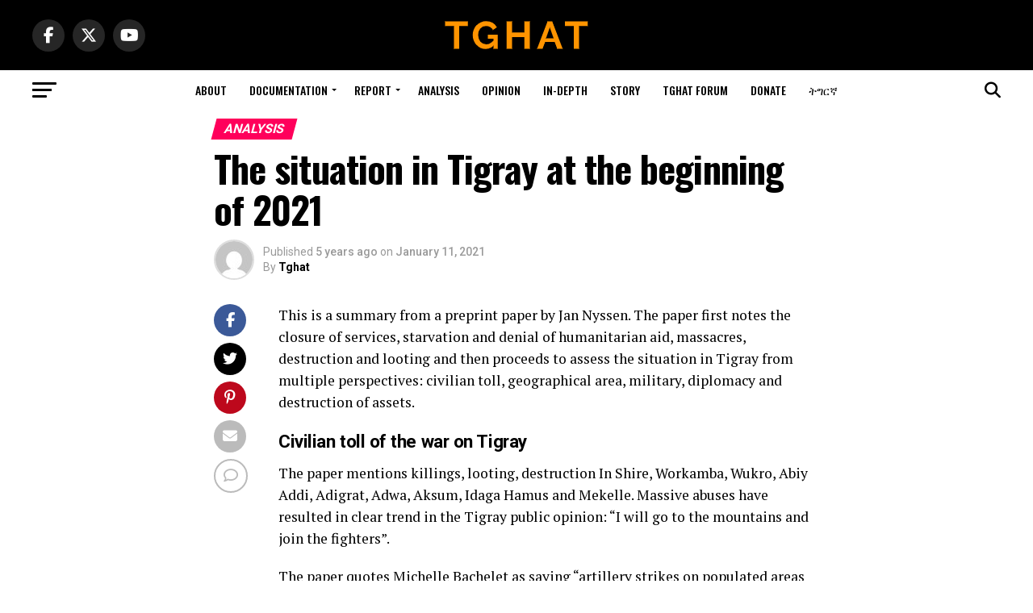

--- FILE ---
content_type: text/html; charset=UTF-8
request_url: https://www.tghat.com/2021/01/11/the-situation-in-tigray-at-the-beginning-of-2021/
body_size: 26318
content:
<!DOCTYPE html>
<html lang="en-US">
<head>
<meta charset="UTF-8" >
<meta name="viewport" id="viewport" content="width=device-width, initial-scale=1.0, maximum-scale=5.0, minimum-scale=1.0, user-scalable=yes" />
<link rel="pingback" href="https://www.tghat.com/xmlrpc.php" />
<meta property="og:type" content="article" />
					<meta property="og:image" content="https://www.tghat.com/wp-content/uploads/2021/01/17ethiopia-articleLarge-v2.jpg" />
		<meta name="twitter:image" content="https://www.tghat.com/wp-content/uploads/2021/01/17ethiopia-articleLarge-v2.jpg" />
	<meta property="og:url" content="https://www.tghat.com/2021/01/11/the-situation-in-tigray-at-the-beginning-of-2021/" />
<meta property="og:title" content="The situation in Tigray at the beginning of 2021" />
<meta property="og:description" content="This is a summary from a preprint paper by Jan Nyssen. The paper first notes the closure of services, starvation and denial of humanitarian aid, massacres, destruction and looting and then proceeds to assess the situation in Tigray from multiple perspectives: civilian toll, geographical area, military, diplomacy and destruction of assets. Civilian toll of the [&hellip;]" />
<meta name="twitter:card" content="summary_large_image">
<meta name="twitter:url" content="https://www.tghat.com/2021/01/11/the-situation-in-tigray-at-the-beginning-of-2021/">
<meta name="twitter:title" content="The situation in Tigray at the beginning of 2021">
<meta name="twitter:description" content="This is a summary from a preprint paper by Jan Nyssen. The paper first notes the closure of services, starvation and denial of humanitarian aid, massacres, destruction and looting and then proceeds to assess the situation in Tigray from multiple perspectives: civilian toll, geographical area, military, diplomacy and destruction of assets. Civilian toll of the [&hellip;]">
<script type="text/javascript">
/* <![CDATA[ */
(()=>{var e={};e.g=function(){if("object"==typeof globalThis)return globalThis;try{return this||new Function("return this")()}catch(e){if("object"==typeof window)return window}}(),function({ampUrl:n,isCustomizePreview:t,isAmpDevMode:r,noampQueryVarName:o,noampQueryVarValue:s,disabledStorageKey:i,mobileUserAgents:a,regexRegex:c}){if("undefined"==typeof sessionStorage)return;const d=new RegExp(c);if(!a.some((e=>{const n=e.match(d);return!(!n||!new RegExp(n[1],n[2]).test(navigator.userAgent))||navigator.userAgent.includes(e)})))return;e.g.addEventListener("DOMContentLoaded",(()=>{const e=document.getElementById("amp-mobile-version-switcher");if(!e)return;e.hidden=!1;const n=e.querySelector("a[href]");n&&n.addEventListener("click",(()=>{sessionStorage.removeItem(i)}))}));const g=r&&["paired-browsing-non-amp","paired-browsing-amp"].includes(window.name);if(sessionStorage.getItem(i)||t||g)return;const u=new URL(location.href),m=new URL(n);m.hash=u.hash,u.searchParams.has(o)&&s===u.searchParams.get(o)?sessionStorage.setItem(i,"1"):m.href!==u.href&&(window.stop(),location.replace(m.href))}({"ampUrl":"https:\/\/www.tghat.com\/2021\/01\/11\/the-situation-in-tigray-at-the-beginning-of-2021\/?amp=1","noampQueryVarName":"noamp","noampQueryVarValue":"mobile","disabledStorageKey":"amp_mobile_redirect_disabled","mobileUserAgents":["Mobile","Android","Silk\/","Kindle","BlackBerry","Opera Mini","Opera Mobi"],"regexRegex":"^\\\/((?:.|\\n)+)\\\/([i]*)$","isCustomizePreview":false,"isAmpDevMode":false})})();
/* ]]> */
</script>
<title>The situation in Tigray at the beginning of 2021 &#8211; Tghat</title>
<meta name='robots' content='max-image-preview:large' />
	<style>img:is([sizes="auto" i], [sizes^="auto," i]) { contain-intrinsic-size: 3000px 1500px }</style>
	<link rel='dns-prefetch' href='//www.googletagmanager.com' />
<link rel='dns-prefetch' href='//ajax.googleapis.com' />
<link rel='dns-prefetch' href='//fonts.googleapis.com' />
<link rel='dns-prefetch' href='//pagead2.googlesyndication.com' />
<link rel="alternate" type="application/rss+xml" title="Tghat &raquo; Feed" href="https://www.tghat.com/feed/" />
<link rel="alternate" type="application/rss+xml" title="Tghat &raquo; Comments Feed" href="https://www.tghat.com/comments/feed/" />
<link rel="alternate" type="application/rss+xml" title="Tghat &raquo; The situation in Tigray at the beginning of 2021 Comments Feed" href="https://www.tghat.com/2021/01/11/the-situation-in-tigray-at-the-beginning-of-2021/feed/" />
<script type="text/javascript">
/* <![CDATA[ */
window._wpemojiSettings = {"baseUrl":"https:\/\/s.w.org\/images\/core\/emoji\/16.0.1\/72x72\/","ext":".png","svgUrl":"https:\/\/s.w.org\/images\/core\/emoji\/16.0.1\/svg\/","svgExt":".svg","source":{"concatemoji":"https:\/\/www.tghat.com\/wp-includes\/js\/wp-emoji-release.min.js?ver=6.8.3"}};
/*! This file is auto-generated */
!function(s,n){var o,i,e;function c(e){try{var t={supportTests:e,timestamp:(new Date).valueOf()};sessionStorage.setItem(o,JSON.stringify(t))}catch(e){}}function p(e,t,n){e.clearRect(0,0,e.canvas.width,e.canvas.height),e.fillText(t,0,0);var t=new Uint32Array(e.getImageData(0,0,e.canvas.width,e.canvas.height).data),a=(e.clearRect(0,0,e.canvas.width,e.canvas.height),e.fillText(n,0,0),new Uint32Array(e.getImageData(0,0,e.canvas.width,e.canvas.height).data));return t.every(function(e,t){return e===a[t]})}function u(e,t){e.clearRect(0,0,e.canvas.width,e.canvas.height),e.fillText(t,0,0);for(var n=e.getImageData(16,16,1,1),a=0;a<n.data.length;a++)if(0!==n.data[a])return!1;return!0}function f(e,t,n,a){switch(t){case"flag":return n(e,"\ud83c\udff3\ufe0f\u200d\u26a7\ufe0f","\ud83c\udff3\ufe0f\u200b\u26a7\ufe0f")?!1:!n(e,"\ud83c\udde8\ud83c\uddf6","\ud83c\udde8\u200b\ud83c\uddf6")&&!n(e,"\ud83c\udff4\udb40\udc67\udb40\udc62\udb40\udc65\udb40\udc6e\udb40\udc67\udb40\udc7f","\ud83c\udff4\u200b\udb40\udc67\u200b\udb40\udc62\u200b\udb40\udc65\u200b\udb40\udc6e\u200b\udb40\udc67\u200b\udb40\udc7f");case"emoji":return!a(e,"\ud83e\udedf")}return!1}function g(e,t,n,a){var r="undefined"!=typeof WorkerGlobalScope&&self instanceof WorkerGlobalScope?new OffscreenCanvas(300,150):s.createElement("canvas"),o=r.getContext("2d",{willReadFrequently:!0}),i=(o.textBaseline="top",o.font="600 32px Arial",{});return e.forEach(function(e){i[e]=t(o,e,n,a)}),i}function t(e){var t=s.createElement("script");t.src=e,t.defer=!0,s.head.appendChild(t)}"undefined"!=typeof Promise&&(o="wpEmojiSettingsSupports",i=["flag","emoji"],n.supports={everything:!0,everythingExceptFlag:!0},e=new Promise(function(e){s.addEventListener("DOMContentLoaded",e,{once:!0})}),new Promise(function(t){var n=function(){try{var e=JSON.parse(sessionStorage.getItem(o));if("object"==typeof e&&"number"==typeof e.timestamp&&(new Date).valueOf()<e.timestamp+604800&&"object"==typeof e.supportTests)return e.supportTests}catch(e){}return null}();if(!n){if("undefined"!=typeof Worker&&"undefined"!=typeof OffscreenCanvas&&"undefined"!=typeof URL&&URL.createObjectURL&&"undefined"!=typeof Blob)try{var e="postMessage("+g.toString()+"("+[JSON.stringify(i),f.toString(),p.toString(),u.toString()].join(",")+"));",a=new Blob([e],{type:"text/javascript"}),r=new Worker(URL.createObjectURL(a),{name:"wpTestEmojiSupports"});return void(r.onmessage=function(e){c(n=e.data),r.terminate(),t(n)})}catch(e){}c(n=g(i,f,p,u))}t(n)}).then(function(e){for(var t in e)n.supports[t]=e[t],n.supports.everything=n.supports.everything&&n.supports[t],"flag"!==t&&(n.supports.everythingExceptFlag=n.supports.everythingExceptFlag&&n.supports[t]);n.supports.everythingExceptFlag=n.supports.everythingExceptFlag&&!n.supports.flag,n.DOMReady=!1,n.readyCallback=function(){n.DOMReady=!0}}).then(function(){return e}).then(function(){var e;n.supports.everything||(n.readyCallback(),(e=n.source||{}).concatemoji?t(e.concatemoji):e.wpemoji&&e.twemoji&&(t(e.twemoji),t(e.wpemoji)))}))}((window,document),window._wpemojiSettings);
/* ]]> */
</script>
<link rel='stylesheet' id='dashicons-css' href='https://www.tghat.com/wp-includes/css/dashicons.min.css?ver=6.8.3' type='text/css' media='all' />
<link rel='stylesheet' id='post-views-counter-frontend-css' href='https://www.tghat.com/wp-content/plugins/post-views-counter/css/frontend.css?ver=1.7.0' type='text/css' media='all' />
<style id='wp-emoji-styles-inline-css' type='text/css'>

	img.wp-smiley, img.emoji {
		display: inline !important;
		border: none !important;
		box-shadow: none !important;
		height: 1em !important;
		width: 1em !important;
		margin: 0 0.07em !important;
		vertical-align: -0.1em !important;
		background: none !important;
		padding: 0 !important;
	}
</style>
<link rel='stylesheet' id='wp-block-library-css' href='https://www.tghat.com/wp-includes/css/dist/block-library/style.min.css?ver=6.8.3' type='text/css' media='all' />
<style id='classic-theme-styles-inline-css' type='text/css'>
/*! This file is auto-generated */
.wp-block-button__link{color:#fff;background-color:#32373c;border-radius:9999px;box-shadow:none;text-decoration:none;padding:calc(.667em + 2px) calc(1.333em + 2px);font-size:1.125em}.wp-block-file__button{background:#32373c;color:#fff;text-decoration:none}
</style>
<style id='pdfemb-pdf-embedder-viewer-style-inline-css' type='text/css'>
.wp-block-pdfemb-pdf-embedder-viewer{max-width:none}

</style>
<link rel='stylesheet' id='ht_toc-style-css-css' href='https://www.tghat.com/wp-content/plugins/heroic-table-of-contents/dist/blocks.style.build.css?ver=1767790595' type='text/css' media='all' />
<style id='global-styles-inline-css' type='text/css'>
:root{--wp--preset--aspect-ratio--square: 1;--wp--preset--aspect-ratio--4-3: 4/3;--wp--preset--aspect-ratio--3-4: 3/4;--wp--preset--aspect-ratio--3-2: 3/2;--wp--preset--aspect-ratio--2-3: 2/3;--wp--preset--aspect-ratio--16-9: 16/9;--wp--preset--aspect-ratio--9-16: 9/16;--wp--preset--color--black: #000000;--wp--preset--color--cyan-bluish-gray: #abb8c3;--wp--preset--color--white: #ffffff;--wp--preset--color--pale-pink: #f78da7;--wp--preset--color--vivid-red: #cf2e2e;--wp--preset--color--luminous-vivid-orange: #ff6900;--wp--preset--color--luminous-vivid-amber: #fcb900;--wp--preset--color--light-green-cyan: #7bdcb5;--wp--preset--color--vivid-green-cyan: #00d084;--wp--preset--color--pale-cyan-blue: #8ed1fc;--wp--preset--color--vivid-cyan-blue: #0693e3;--wp--preset--color--vivid-purple: #9b51e0;--wp--preset--gradient--vivid-cyan-blue-to-vivid-purple: linear-gradient(135deg,rgba(6,147,227,1) 0%,rgb(155,81,224) 100%);--wp--preset--gradient--light-green-cyan-to-vivid-green-cyan: linear-gradient(135deg,rgb(122,220,180) 0%,rgb(0,208,130) 100%);--wp--preset--gradient--luminous-vivid-amber-to-luminous-vivid-orange: linear-gradient(135deg,rgba(252,185,0,1) 0%,rgba(255,105,0,1) 100%);--wp--preset--gradient--luminous-vivid-orange-to-vivid-red: linear-gradient(135deg,rgba(255,105,0,1) 0%,rgb(207,46,46) 100%);--wp--preset--gradient--very-light-gray-to-cyan-bluish-gray: linear-gradient(135deg,rgb(238,238,238) 0%,rgb(169,184,195) 100%);--wp--preset--gradient--cool-to-warm-spectrum: linear-gradient(135deg,rgb(74,234,220) 0%,rgb(151,120,209) 20%,rgb(207,42,186) 40%,rgb(238,44,130) 60%,rgb(251,105,98) 80%,rgb(254,248,76) 100%);--wp--preset--gradient--blush-light-purple: linear-gradient(135deg,rgb(255,206,236) 0%,rgb(152,150,240) 100%);--wp--preset--gradient--blush-bordeaux: linear-gradient(135deg,rgb(254,205,165) 0%,rgb(254,45,45) 50%,rgb(107,0,62) 100%);--wp--preset--gradient--luminous-dusk: linear-gradient(135deg,rgb(255,203,112) 0%,rgb(199,81,192) 50%,rgb(65,88,208) 100%);--wp--preset--gradient--pale-ocean: linear-gradient(135deg,rgb(255,245,203) 0%,rgb(182,227,212) 50%,rgb(51,167,181) 100%);--wp--preset--gradient--electric-grass: linear-gradient(135deg,rgb(202,248,128) 0%,rgb(113,206,126) 100%);--wp--preset--gradient--midnight: linear-gradient(135deg,rgb(2,3,129) 0%,rgb(40,116,252) 100%);--wp--preset--font-size--small: 13px;--wp--preset--font-size--medium: 20px;--wp--preset--font-size--large: 36px;--wp--preset--font-size--x-large: 42px;--wp--preset--spacing--20: 0.44rem;--wp--preset--spacing--30: 0.67rem;--wp--preset--spacing--40: 1rem;--wp--preset--spacing--50: 1.5rem;--wp--preset--spacing--60: 2.25rem;--wp--preset--spacing--70: 3.38rem;--wp--preset--spacing--80: 5.06rem;--wp--preset--shadow--natural: 6px 6px 9px rgba(0, 0, 0, 0.2);--wp--preset--shadow--deep: 12px 12px 50px rgba(0, 0, 0, 0.4);--wp--preset--shadow--sharp: 6px 6px 0px rgba(0, 0, 0, 0.2);--wp--preset--shadow--outlined: 6px 6px 0px -3px rgba(255, 255, 255, 1), 6px 6px rgba(0, 0, 0, 1);--wp--preset--shadow--crisp: 6px 6px 0px rgba(0, 0, 0, 1);}:where(.is-layout-flex){gap: 0.5em;}:where(.is-layout-grid){gap: 0.5em;}body .is-layout-flex{display: flex;}.is-layout-flex{flex-wrap: wrap;align-items: center;}.is-layout-flex > :is(*, div){margin: 0;}body .is-layout-grid{display: grid;}.is-layout-grid > :is(*, div){margin: 0;}:where(.wp-block-columns.is-layout-flex){gap: 2em;}:where(.wp-block-columns.is-layout-grid){gap: 2em;}:where(.wp-block-post-template.is-layout-flex){gap: 1.25em;}:where(.wp-block-post-template.is-layout-grid){gap: 1.25em;}.has-black-color{color: var(--wp--preset--color--black) !important;}.has-cyan-bluish-gray-color{color: var(--wp--preset--color--cyan-bluish-gray) !important;}.has-white-color{color: var(--wp--preset--color--white) !important;}.has-pale-pink-color{color: var(--wp--preset--color--pale-pink) !important;}.has-vivid-red-color{color: var(--wp--preset--color--vivid-red) !important;}.has-luminous-vivid-orange-color{color: var(--wp--preset--color--luminous-vivid-orange) !important;}.has-luminous-vivid-amber-color{color: var(--wp--preset--color--luminous-vivid-amber) !important;}.has-light-green-cyan-color{color: var(--wp--preset--color--light-green-cyan) !important;}.has-vivid-green-cyan-color{color: var(--wp--preset--color--vivid-green-cyan) !important;}.has-pale-cyan-blue-color{color: var(--wp--preset--color--pale-cyan-blue) !important;}.has-vivid-cyan-blue-color{color: var(--wp--preset--color--vivid-cyan-blue) !important;}.has-vivid-purple-color{color: var(--wp--preset--color--vivid-purple) !important;}.has-black-background-color{background-color: var(--wp--preset--color--black) !important;}.has-cyan-bluish-gray-background-color{background-color: var(--wp--preset--color--cyan-bluish-gray) !important;}.has-white-background-color{background-color: var(--wp--preset--color--white) !important;}.has-pale-pink-background-color{background-color: var(--wp--preset--color--pale-pink) !important;}.has-vivid-red-background-color{background-color: var(--wp--preset--color--vivid-red) !important;}.has-luminous-vivid-orange-background-color{background-color: var(--wp--preset--color--luminous-vivid-orange) !important;}.has-luminous-vivid-amber-background-color{background-color: var(--wp--preset--color--luminous-vivid-amber) !important;}.has-light-green-cyan-background-color{background-color: var(--wp--preset--color--light-green-cyan) !important;}.has-vivid-green-cyan-background-color{background-color: var(--wp--preset--color--vivid-green-cyan) !important;}.has-pale-cyan-blue-background-color{background-color: var(--wp--preset--color--pale-cyan-blue) !important;}.has-vivid-cyan-blue-background-color{background-color: var(--wp--preset--color--vivid-cyan-blue) !important;}.has-vivid-purple-background-color{background-color: var(--wp--preset--color--vivid-purple) !important;}.has-black-border-color{border-color: var(--wp--preset--color--black) !important;}.has-cyan-bluish-gray-border-color{border-color: var(--wp--preset--color--cyan-bluish-gray) !important;}.has-white-border-color{border-color: var(--wp--preset--color--white) !important;}.has-pale-pink-border-color{border-color: var(--wp--preset--color--pale-pink) !important;}.has-vivid-red-border-color{border-color: var(--wp--preset--color--vivid-red) !important;}.has-luminous-vivid-orange-border-color{border-color: var(--wp--preset--color--luminous-vivid-orange) !important;}.has-luminous-vivid-amber-border-color{border-color: var(--wp--preset--color--luminous-vivid-amber) !important;}.has-light-green-cyan-border-color{border-color: var(--wp--preset--color--light-green-cyan) !important;}.has-vivid-green-cyan-border-color{border-color: var(--wp--preset--color--vivid-green-cyan) !important;}.has-pale-cyan-blue-border-color{border-color: var(--wp--preset--color--pale-cyan-blue) !important;}.has-vivid-cyan-blue-border-color{border-color: var(--wp--preset--color--vivid-cyan-blue) !important;}.has-vivid-purple-border-color{border-color: var(--wp--preset--color--vivid-purple) !important;}.has-vivid-cyan-blue-to-vivid-purple-gradient-background{background: var(--wp--preset--gradient--vivid-cyan-blue-to-vivid-purple) !important;}.has-light-green-cyan-to-vivid-green-cyan-gradient-background{background: var(--wp--preset--gradient--light-green-cyan-to-vivid-green-cyan) !important;}.has-luminous-vivid-amber-to-luminous-vivid-orange-gradient-background{background: var(--wp--preset--gradient--luminous-vivid-amber-to-luminous-vivid-orange) !important;}.has-luminous-vivid-orange-to-vivid-red-gradient-background{background: var(--wp--preset--gradient--luminous-vivid-orange-to-vivid-red) !important;}.has-very-light-gray-to-cyan-bluish-gray-gradient-background{background: var(--wp--preset--gradient--very-light-gray-to-cyan-bluish-gray) !important;}.has-cool-to-warm-spectrum-gradient-background{background: var(--wp--preset--gradient--cool-to-warm-spectrum) !important;}.has-blush-light-purple-gradient-background{background: var(--wp--preset--gradient--blush-light-purple) !important;}.has-blush-bordeaux-gradient-background{background: var(--wp--preset--gradient--blush-bordeaux) !important;}.has-luminous-dusk-gradient-background{background: var(--wp--preset--gradient--luminous-dusk) !important;}.has-pale-ocean-gradient-background{background: var(--wp--preset--gradient--pale-ocean) !important;}.has-electric-grass-gradient-background{background: var(--wp--preset--gradient--electric-grass) !important;}.has-midnight-gradient-background{background: var(--wp--preset--gradient--midnight) !important;}.has-small-font-size{font-size: var(--wp--preset--font-size--small) !important;}.has-medium-font-size{font-size: var(--wp--preset--font-size--medium) !important;}.has-large-font-size{font-size: var(--wp--preset--font-size--large) !important;}.has-x-large-font-size{font-size: var(--wp--preset--font-size--x-large) !important;}
:where(.wp-block-post-template.is-layout-flex){gap: 1.25em;}:where(.wp-block-post-template.is-layout-grid){gap: 1.25em;}
:where(.wp-block-columns.is-layout-flex){gap: 2em;}:where(.wp-block-columns.is-layout-grid){gap: 2em;}
:root :where(.wp-block-pullquote){font-size: 1.5em;line-height: 1.6;}
</style>
<link rel='stylesheet' id='theiaPostSlider-css' href='https://www.tghat.com/wp-content/plugins/theia-post-slider/dist/css/font-theme.css?ver=2.1.3' type='text/css' media='all' />
<style id='theiaPostSlider-inline-css' type='text/css'>


				.theiaPostSlider_nav.fontTheme ._title,
				.theiaPostSlider_nav.fontTheme ._text {
					line-height: 48px;
				}
	
				.theiaPostSlider_nav.fontTheme ._button,
				.theiaPostSlider_nav.fontTheme ._button svg {
					color: #f08100;
					fill: #f08100;
				}
	
				.theiaPostSlider_nav.fontTheme ._button ._2 span {
					font-size: 48px;
					line-height: 48px;
				}
	
				.theiaPostSlider_nav.fontTheme ._button ._2 svg {
					width: 48px;
				}
	
				.theiaPostSlider_nav.fontTheme ._button:hover,
				.theiaPostSlider_nav.fontTheme ._button:focus,
				.theiaPostSlider_nav.fontTheme ._button:hover svg,
				.theiaPostSlider_nav.fontTheme ._button:focus svg {
					color: #ffa338;
					fill: #ffa338;
				}
	
				.theiaPostSlider_nav.fontTheme ._disabled,				 
                .theiaPostSlider_nav.fontTheme ._disabled svg {
					color: #777777 !important;
					fill: #777777 !important;
				}
			
</style>
<link rel='stylesheet' id='theiaPostSlider-font-css' href='https://www.tghat.com/wp-content/plugins/theia-post-slider/assets/fonts/style.css?ver=2.1.3' type='text/css' media='all' />
<link rel='stylesheet' id='ql-jquery-ui-css' href='//ajax.googleapis.com/ajax/libs/jqueryui/1.12.1/themes/smoothness/jquery-ui.css?ver=6.8.3' type='text/css' media='all' />
<link rel='stylesheet' id='h5p-plugin-styles-css' href='https://www.tghat.com/wp-content/plugins/h5p/h5p-php-library/styles/h5p.css?ver=1.16.2' type='text/css' media='all' />
<link rel='stylesheet' id='mvp-custom-style-css' href='https://www.tghat.com/wp-content/themes/zox-news/style.css?ver=6.8.3' type='text/css' media='all' />
<style id='mvp-custom-style-inline-css' type='text/css'>


#mvp-wallpaper {
	background: url() no-repeat 50% 0;
	}

#mvp-foot-copy a {
	color: #0be6af;
	}

#mvp-content-main p a,
#mvp-content-main ul a,
#mvp-content-main ol a,
.mvp-post-add-main p a,
.mvp-post-add-main ul a,
.mvp-post-add-main ol a {
	box-shadow: inset 0 -4px 0 #0be6af;
	}

#mvp-content-main p a:hover,
#mvp-content-main ul a:hover,
#mvp-content-main ol a:hover,
.mvp-post-add-main p a:hover,
.mvp-post-add-main ul a:hover,
.mvp-post-add-main ol a:hover {
	background: #0be6af;
	}

a,
a:visited,
.post-info-name a,
.woocommerce .woocommerce-breadcrumb a {
	color: #ff005b;
	}

#mvp-side-wrap a:hover {
	color: #ff005b;
	}

.mvp-fly-top:hover,
.mvp-vid-box-wrap,
ul.mvp-soc-mob-list li.mvp-soc-mob-com {
	background: #0be6af;
	}

nav.mvp-fly-nav-menu ul li.menu-item-has-children:after,
.mvp-feat1-left-wrap span.mvp-cd-cat,
.mvp-widget-feat1-top-story span.mvp-cd-cat,
.mvp-widget-feat2-left-cont span.mvp-cd-cat,
.mvp-widget-dark-feat span.mvp-cd-cat,
.mvp-widget-dark-sub span.mvp-cd-cat,
.mvp-vid-wide-text span.mvp-cd-cat,
.mvp-feat2-top-text span.mvp-cd-cat,
.mvp-feat3-main-story span.mvp-cd-cat,
.mvp-feat3-sub-text span.mvp-cd-cat,
.mvp-feat4-main-text span.mvp-cd-cat,
.woocommerce-message:before,
.woocommerce-info:before,
.woocommerce-message:before {
	color: #0be6af;
	}

#searchform input,
.mvp-authors-name {
	border-bottom: 1px solid #0be6af;
	}

.mvp-fly-top:hover {
	border-top: 1px solid #0be6af;
	border-left: 1px solid #0be6af;
	border-bottom: 1px solid #0be6af;
	}

.woocommerce .widget_price_filter .ui-slider .ui-slider-handle,
.woocommerce #respond input#submit.alt,
.woocommerce a.button.alt,
.woocommerce button.button.alt,
.woocommerce input.button.alt,
.woocommerce #respond input#submit.alt:hover,
.woocommerce a.button.alt:hover,
.woocommerce button.button.alt:hover,
.woocommerce input.button.alt:hover {
	background-color: #0be6af;
	}

.woocommerce-error,
.woocommerce-info,
.woocommerce-message {
	border-top-color: #0be6af;
	}

ul.mvp-feat1-list-buts li.active span.mvp-feat1-list-but,
span.mvp-widget-home-title,
span.mvp-post-cat,
span.mvp-feat1-pop-head {
	background: #ff005b;
	}

.woocommerce span.onsale {
	background-color: #ff005b;
	}

.mvp-widget-feat2-side-more-but,
.woocommerce .star-rating span:before,
span.mvp-prev-next-label,
.mvp-cat-date-wrap .sticky {
	color: #ff005b !important;
	}

#mvp-main-nav-top,
#mvp-fly-wrap,
.mvp-soc-mob-right,
#mvp-main-nav-small-cont {
	background: #000000;
	}

#mvp-main-nav-small .mvp-fly-but-wrap span,
#mvp-main-nav-small .mvp-search-but-wrap span,
.mvp-nav-top-left .mvp-fly-but-wrap span,
#mvp-fly-wrap .mvp-fly-but-wrap span {
	background: #555555;
	}

.mvp-nav-top-right .mvp-nav-search-but,
span.mvp-fly-soc-head,
.mvp-soc-mob-right i,
#mvp-main-nav-small span.mvp-nav-search-but,
#mvp-main-nav-small .mvp-nav-menu ul li a  {
	color: #555555;
	}

#mvp-main-nav-small .mvp-nav-menu ul li.menu-item-has-children a:after {
	border-color: #555555 transparent transparent transparent;
	}

#mvp-nav-top-wrap span.mvp-nav-search-but:hover,
#mvp-main-nav-small span.mvp-nav-search-but:hover {
	color: #0be6af;
	}

#mvp-nav-top-wrap .mvp-fly-but-wrap:hover span,
#mvp-main-nav-small .mvp-fly-but-wrap:hover span,
span.mvp-woo-cart-num:hover {
	background: #0be6af;
	}

#mvp-main-nav-bot-cont {
	background: #ffffff;
	}

#mvp-nav-bot-wrap .mvp-fly-but-wrap span,
#mvp-nav-bot-wrap .mvp-search-but-wrap span {
	background: #000000;
	}

#mvp-nav-bot-wrap span.mvp-nav-search-but,
#mvp-nav-bot-wrap .mvp-nav-menu ul li a {
	color: #000000;
	}

#mvp-nav-bot-wrap .mvp-nav-menu ul li.menu-item-has-children a:after {
	border-color: #000000 transparent transparent transparent;
	}

.mvp-nav-menu ul li:hover a {
	border-bottom: 5px solid #0be6af;
	}

#mvp-nav-bot-wrap .mvp-fly-but-wrap:hover span {
	background: #0be6af;
	}

#mvp-nav-bot-wrap span.mvp-nav-search-but:hover {
	color: #0be6af;
	}

body,
.mvp-feat1-feat-text p,
.mvp-feat2-top-text p,
.mvp-feat3-main-text p,
.mvp-feat3-sub-text p,
#searchform input,
.mvp-author-info-text,
span.mvp-post-excerpt,
.mvp-nav-menu ul li ul.sub-menu li a,
nav.mvp-fly-nav-menu ul li a,
.mvp-ad-label,
span.mvp-feat-caption,
.mvp-post-tags a,
.mvp-post-tags a:visited,
span.mvp-author-box-name a,
#mvp-author-box-text p,
.mvp-post-gallery-text p,
ul.mvp-soc-mob-list li span,
#comments,
h3#reply-title,
h2.comments,
#mvp-foot-copy p,
span.mvp-fly-soc-head,
.mvp-post-tags-header,
span.mvp-prev-next-label,
span.mvp-post-add-link-but,
#mvp-comments-button a,
#mvp-comments-button span.mvp-comment-but-text,
.woocommerce ul.product_list_widget span.product-title,
.woocommerce ul.product_list_widget li a,
.woocommerce #reviews #comments ol.commentlist li .comment-text p.meta,
.woocommerce div.product p.price,
.woocommerce div.product p.price ins,
.woocommerce div.product p.price del,
.woocommerce ul.products li.product .price del,
.woocommerce ul.products li.product .price ins,
.woocommerce ul.products li.product .price,
.woocommerce #respond input#submit,
.woocommerce a.button,
.woocommerce button.button,
.woocommerce input.button,
.woocommerce .widget_price_filter .price_slider_amount .button,
.woocommerce span.onsale,
.woocommerce-review-link,
#woo-content p.woocommerce-result-count,
.woocommerce div.product .woocommerce-tabs ul.tabs li a,
a.mvp-inf-more-but,
span.mvp-cont-read-but,
span.mvp-cd-cat,
span.mvp-cd-date,
.mvp-feat4-main-text p,
span.mvp-woo-cart-num,
span.mvp-widget-home-title2,
.wp-caption,
#mvp-content-main p.wp-caption-text,
.gallery-caption,
.mvp-post-add-main p.wp-caption-text,
#bbpress-forums,
#bbpress-forums p,
.protected-post-form input,
#mvp-feat6-text p {
	font-family: 'Roboto', sans-serif;
	font-display: swap;
	}

.mvp-blog-story-text p,
span.mvp-author-page-desc,
#mvp-404 p,
.mvp-widget-feat1-bot-text p,
.mvp-widget-feat2-left-text p,
.mvp-flex-story-text p,
.mvp-search-text p,
#mvp-content-main p,
.mvp-post-add-main p,
#mvp-content-main ul li,
#mvp-content-main ol li,
.rwp-summary,
.rwp-u-review__comment,
.mvp-feat5-mid-main-text p,
.mvp-feat5-small-main-text p,
#mvp-content-main .wp-block-button__link,
.wp-block-audio figcaption,
.wp-block-video figcaption,
.wp-block-embed figcaption,
.wp-block-verse pre,
pre.wp-block-verse {
	font-family: 'PT Serif', sans-serif;
	font-display: swap;
	}

.mvp-nav-menu ul li a,
#mvp-foot-menu ul li a {
	font-family: 'Oswald', sans-serif;
	font-display: swap;
	}


.mvp-feat1-sub-text h2,
.mvp-feat1-pop-text h2,
.mvp-feat1-list-text h2,
.mvp-widget-feat1-top-text h2,
.mvp-widget-feat1-bot-text h2,
.mvp-widget-dark-feat-text h2,
.mvp-widget-dark-sub-text h2,
.mvp-widget-feat2-left-text h2,
.mvp-widget-feat2-right-text h2,
.mvp-blog-story-text h2,
.mvp-flex-story-text h2,
.mvp-vid-wide-more-text p,
.mvp-prev-next-text p,
.mvp-related-text,
.mvp-post-more-text p,
h2.mvp-authors-latest a,
.mvp-feat2-bot-text h2,
.mvp-feat3-sub-text h2,
.mvp-feat3-main-text h2,
.mvp-feat4-main-text h2,
.mvp-feat5-text h2,
.mvp-feat5-mid-main-text h2,
.mvp-feat5-small-main-text h2,
.mvp-feat5-mid-sub-text h2,
#mvp-feat6-text h2,
.alp-related-posts-wrapper .alp-related-post .post-title {
	font-family: 'Oswald', sans-serif;
	font-display: swap;
	}

.mvp-feat2-top-text h2,
.mvp-feat1-feat-text h2,
h1.mvp-post-title,
h1.mvp-post-title-wide,
.mvp-drop-nav-title h4,
#mvp-content-main blockquote p,
.mvp-post-add-main blockquote p,
#mvp-content-main p.has-large-font-size,
#mvp-404 h1,
#woo-content h1.page-title,
.woocommerce div.product .product_title,
.woocommerce ul.products li.product h3,
.alp-related-posts .current .post-title {
	font-family: 'Oswald', sans-serif;
	font-display: swap;
	}

span.mvp-feat1-pop-head,
.mvp-feat1-pop-text:before,
span.mvp-feat1-list-but,
span.mvp-widget-home-title,
.mvp-widget-feat2-side-more,
span.mvp-post-cat,
span.mvp-page-head,
h1.mvp-author-top-head,
.mvp-authors-name,
#mvp-content-main h1,
#mvp-content-main h2,
#mvp-content-main h3,
#mvp-content-main h4,
#mvp-content-main h5,
#mvp-content-main h6,
.woocommerce .related h2,
.woocommerce div.product .woocommerce-tabs .panel h2,
.woocommerce div.product .product_title,
.mvp-feat5-side-list .mvp-feat1-list-img:after {
	font-family: 'Roboto', sans-serif;
	font-display: swap;
	}

	

	.mvp-nav-links {
		display: none;
		}
		

	@media screen and (max-width: 479px) {
		.single #mvp-content-body-top {
			max-height: 400px;
			}
		.single .mvp-cont-read-but-wrap {
			display: inline;
			}
		}
		

	.single .mvp-post-main-out,
	.single .mvp-post-main-in {
		margin-right: 0 !important;
		}
	#mvp-post-feat-img img {
		width: 100%;
		}
	#mvp-post-content,
	#mvp-post-add-box {
		float: none;
		margin: 0 auto;
		max-width: 750px;
		}
		

	.alp-advert {
		display: none;
	}
	.alp-related-posts-wrapper .alp-related-posts .current {
		margin: 0 0 10px;
	}
		
</style>
<link rel='stylesheet' id='mvp-reset-css' href='https://www.tghat.com/wp-content/themes/zox-news/css/reset.css?ver=6.8.3' type='text/css' media='all' />
<link rel='stylesheet' id='fontawesome-css' href='https://www.tghat.com/wp-content/themes/zox-news/font-awesome/css/all.css?ver=6.8.3' type='text/css' media='all' />
<link crossorigin="anonymous" rel='stylesheet' id='mvp-fonts-css' href='//fonts.googleapis.com/css?family=Roboto%3A300%2C400%2C700%2C900%7COswald%3A400%2C700%7CAdvent+Pro%3A700%7COpen+Sans%3A700%7CAnton%3A400Oswald%3A100%2C200%2C300%2C400%2C500%2C600%2C700%2C800%2C900%7COswald%3A100%2C200%2C300%2C400%2C500%2C600%2C700%2C800%2C900%7CRoboto%3A100%2C200%2C300%2C400%2C500%2C600%2C700%2C800%2C900%7CRoboto%3A100%2C200%2C300%2C400%2C500%2C600%2C700%2C800%2C900%7CPT+Serif%3A100%2C200%2C300%2C400%2C500%2C600%2C700%2C800%2C900%7COswald%3A100%2C200%2C300%2C400%2C500%2C600%2C700%2C800%2C900%26subset%3Dlatin%2Clatin-ext%2Ccyrillic%2Ccyrillic-ext%2Cgreek-ext%2Cgreek%2Cvietnamese%26display%3Dswap' type='text/css' media='all' />
<link rel='stylesheet' id='mvp-media-queries-css' href='https://www.tghat.com/wp-content/themes/zox-news/css/media-queries.css?ver=6.8.3' type='text/css' media='all' />
<link rel='stylesheet' id='__EPYT__style-css' href='https://www.tghat.com/wp-content/plugins/youtube-embed-plus/styles/ytprefs.min.css?ver=14.2.3' type='text/css' media='all' />
<style id='__EPYT__style-inline-css' type='text/css'>

                .epyt-gallery-thumb {
                        width: 50%;
                }
                
                         @media (min-width:0px) and (max-width: 767px) {
                            .epyt-gallery-rowbreak {
                                display: none;
                            }
                            .epyt-gallery-allthumbs[class*="epyt-cols"] .epyt-gallery-thumb {
                                width: 100% !important;
                            }
                          }
</style>
<script type="text/javascript" src="https://www.tghat.com/wp-includes/js/jquery/jquery.min.js?ver=3.7.1" id="jquery-core-js"></script>
<script type="text/javascript" src="https://www.tghat.com/wp-includes/js/jquery/jquery-migrate.min.js?ver=3.4.1" id="jquery-migrate-js"></script>
<script type="text/javascript" src="https://www.tghat.com/wp-content/plugins/theia-post-slider/dist/js/jquery.history.js?ver=1.7.1" id="history.js-js"></script>
<script type="text/javascript" src="https://www.tghat.com/wp-content/plugins/theia-post-slider/dist/js/async.min.js?ver=14.09.2014" id="async.js-js"></script>
<script type="text/javascript" src="https://www.tghat.com/wp-content/plugins/theia-post-slider/dist/js/tps.js?ver=2.1.3" id="theiaPostSlider/theiaPostSlider.js-js"></script>
<script type="text/javascript" src="https://www.tghat.com/wp-content/plugins/theia-post-slider/dist/js/main.js?ver=2.1.3" id="theiaPostSlider/main.js-js"></script>
<script type="text/javascript" src="https://www.tghat.com/wp-content/plugins/theia-post-slider/dist/js/tps-transition-slide.js?ver=2.1.3" id="theiaPostSlider/transition.js-js"></script>

<!-- Google tag (gtag.js) snippet added by Site Kit -->
<!-- Google Analytics snippet added by Site Kit -->
<script type="text/javascript" src="https://www.googletagmanager.com/gtag/js?id=G-KR4HJ25S6K" id="google_gtagjs-js" async></script>
<script type="text/javascript" id="google_gtagjs-js-after">
/* <![CDATA[ */
window.dataLayer = window.dataLayer || [];function gtag(){dataLayer.push(arguments);}
gtag("set","linker",{"domains":["www.tghat.com"]});
gtag("js", new Date());
gtag("set", "developer_id.dZTNiMT", true);
gtag("config", "G-KR4HJ25S6K");
/* ]]> */
</script>
<script type="text/javascript" id="__ytprefs__-js-extra">
/* <![CDATA[ */
var _EPYT_ = {"ajaxurl":"https:\/\/www.tghat.com\/wp-admin\/admin-ajax.php","security":"9323750835","gallery_scrolloffset":"20","eppathtoscripts":"https:\/\/www.tghat.com\/wp-content\/plugins\/youtube-embed-plus\/scripts\/","eppath":"https:\/\/www.tghat.com\/wp-content\/plugins\/youtube-embed-plus\/","epresponsiveselector":"[\"iframe.__youtube_prefs__\"]","epdovol":"1","version":"14.2.3","evselector":"iframe.__youtube_prefs__[src], iframe[src*=\"youtube.com\/embed\/\"], iframe[src*=\"youtube-nocookie.com\/embed\/\"]","ajax_compat":"","maxres_facade":"eager","ytapi_load":"light","pause_others":"","stopMobileBuffer":"1","facade_mode":"","not_live_on_channel":""};
/* ]]> */
</script>
<script type="text/javascript" src="https://www.tghat.com/wp-content/plugins/youtube-embed-plus/scripts/ytprefs.min.js?ver=14.2.3" id="__ytprefs__-js"></script>
<link rel="https://api.w.org/" href="https://www.tghat.com/wp-json/" /><link rel="alternate" title="JSON" type="application/json" href="https://www.tghat.com/wp-json/wp/v2/posts/1423" /><link rel="EditURI" type="application/rsd+xml" title="RSD" href="https://www.tghat.com/xmlrpc.php?rsd" />
<meta name="generator" content="WordPress 6.8.3" />
<link rel='shortlink' href='https://www.tghat.com/?p=1423' />
<link rel="alternate" title="oEmbed (JSON)" type="application/json+oembed" href="https://www.tghat.com/wp-json/oembed/1.0/embed?url=https%3A%2F%2Fwww.tghat.com%2F2021%2F01%2F11%2Fthe-situation-in-tigray-at-the-beginning-of-2021%2F&#038;lang=en" />
<link rel="alternate" title="oEmbed (XML)" type="text/xml+oembed" href="https://www.tghat.com/wp-json/oembed/1.0/embed?url=https%3A%2F%2Fwww.tghat.com%2F2021%2F01%2F11%2Fthe-situation-in-tigray-at-the-beginning-of-2021%2F&#038;format=xml&#038;lang=en" />
<meta name="generator" content="Site Kit by Google 1.170.0" /><link rel="alternate" type="text/html" media="only screen and (max-width: 640px)" href="https://www.tghat.com/2021/01/11/the-situation-in-tigray-at-the-beginning-of-2021/?amp=1">
<!-- Google AdSense meta tags added by Site Kit -->
<meta name="google-adsense-platform-account" content="ca-host-pub-2644536267352236">
<meta name="google-adsense-platform-domain" content="sitekit.withgoogle.com">
<!-- End Google AdSense meta tags added by Site Kit -->
<style type="text/css">.recentcomments a{display:inline !important;padding:0 !important;margin:0 !important;}</style><link rel="amphtml" href="https://www.tghat.com/2021/01/11/the-situation-in-tigray-at-the-beginning-of-2021/?amp=1">
<!-- Google AdSense snippet added by Site Kit -->
<script type="text/javascript" async="async" src="https://pagead2.googlesyndication.com/pagead/js/adsbygoogle.js?client=ca-pub-5088446455601207&amp;host=ca-host-pub-2644536267352236" crossorigin="anonymous"></script>

<!-- End Google AdSense snippet added by Site Kit -->
<style>#amp-mobile-version-switcher{left:0;position:absolute;width:100%;z-index:100}#amp-mobile-version-switcher>a{background-color:#444;border:0;color:#eaeaea;display:block;font-family:-apple-system,BlinkMacSystemFont,Segoe UI,Roboto,Oxygen-Sans,Ubuntu,Cantarell,Helvetica Neue,sans-serif;font-size:16px;font-weight:600;padding:15px 0;text-align:center;-webkit-text-decoration:none;text-decoration:none}#amp-mobile-version-switcher>a:active,#amp-mobile-version-switcher>a:focus,#amp-mobile-version-switcher>a:hover{-webkit-text-decoration:underline;text-decoration:underline}</style><link rel="icon" href="https://www.tghat.com/wp-content/uploads/2021/02/cropped-cropped-d4d6addf-3e00-45fa-a283-badf8a70bdc8_200x200-32x32.png" sizes="32x32" />
<link rel="icon" href="https://www.tghat.com/wp-content/uploads/2021/02/cropped-cropped-d4d6addf-3e00-45fa-a283-badf8a70bdc8_200x200-192x192.png" sizes="192x192" />
<link rel="apple-touch-icon" href="https://www.tghat.com/wp-content/uploads/2021/02/cropped-cropped-d4d6addf-3e00-45fa-a283-badf8a70bdc8_200x200-180x180.png" />
<meta name="msapplication-TileImage" content="https://www.tghat.com/wp-content/uploads/2021/02/cropped-cropped-d4d6addf-3e00-45fa-a283-badf8a70bdc8_200x200-270x270.png" />
</head>
<body class="wp-singular post-template-default single single-post postid-1423 single-format-standard wp-embed-responsive wp-theme-zox-news theiaPostSlider_body">
	<div id="mvp-fly-wrap">
	<div id="mvp-fly-menu-top" class="left relative">
		<div class="mvp-fly-top-out left relative">
			<div class="mvp-fly-top-in">
				<div id="mvp-fly-logo" class="left relative">
											<a href="https://www.tghat.com/"><img src="http://www.tghat.com/wp-content/uploads/2022/02/LogoMakr-11dotq.png" alt="Tghat" data-rjs="2" /></a>
									</div><!--mvp-fly-logo-->
			</div><!--mvp-fly-top-in-->
			<div class="mvp-fly-but-wrap mvp-fly-but-menu mvp-fly-but-click">
				<span></span>
				<span></span>
				<span></span>
				<span></span>
			</div><!--mvp-fly-but-wrap-->
		</div><!--mvp-fly-top-out-->
	</div><!--mvp-fly-menu-top-->
	<div id="mvp-fly-menu-wrap">
		<nav class="mvp-fly-nav-menu left relative">
			<div class="menu-main-english-container"><ul id="menu-main-english" class="menu"><li id="menu-item-5953" class="menu-item menu-item-type-post_type menu-item-object-page menu-item-5953"><a href="https://www.tghat.com/about/">About</a></li>
<li id="menu-item-5962" class="menu-item menu-item-type-post_type menu-item-object-page menu-item-has-children menu-item-5962"><a href="https://www.tghat.com/documentation/">Documentation</a>
<ul class="sub-menu">
	<li id="menu-item-2351" class="menu-item menu-item-type-post_type menu-item-object-page menu-item-2351"><a href="https://www.tghat.com/victim-list/">Victim List</a></li>
	<li id="menu-item-4513" class="menu-item menu-item-type-custom menu-item-object-custom menu-item-4513"><a href="https://www.youtube.com/channel/UCqiLn5VntiCGDV6mqBusdqg">Footages</a></li>
	<li id="menu-item-1471" class="menu-item menu-item-type-post_type menu-item-object-page menu-item-1471"><a href="https://www.tghat.com/destroyed/">Destroyed</a></li>
</ul>
</li>
<li id="menu-item-5964" class="menu-item menu-item-type-taxonomy menu-item-object-category current-post-ancestor current-menu-parent current-post-parent menu-item-has-children menu-item-5964"><a href="https://www.tghat.com/category/report/">Report</a>
<ul class="sub-menu">
	<li id="menu-item-406" class="menu-item menu-item-type-taxonomy menu-item-object-category current-post-ancestor current-menu-parent current-post-parent menu-item-406"><a href="https://www.tghat.com/category/summary/">Summary</a></li>
	<li id="menu-item-5963" class="menu-item menu-item-type-taxonomy menu-item-object-category menu-item-5963"><a href="https://www.tghat.com/category/report/letters/">Letters</a></li>
	<li id="menu-item-5965" class="menu-item menu-item-type-taxonomy menu-item-object-category menu-item-5965"><a href="https://www.tghat.com/category/report/statement/">Statement</a></li>
</ul>
</li>
<li id="menu-item-405" class="menu-item menu-item-type-taxonomy menu-item-object-category current-post-ancestor current-menu-parent current-post-parent menu-item-405"><a href="https://www.tghat.com/category/analysis/">Analysis</a></li>
<li id="menu-item-403" class="menu-item menu-item-type-taxonomy menu-item-object-category menu-item-403"><a href="https://www.tghat.com/category/opinion/">Opinion</a></li>
<li id="menu-item-5954" class="menu-item menu-item-type-taxonomy menu-item-object-category current-post-ancestor current-menu-parent current-post-parent menu-item-5954"><a href="https://www.tghat.com/category/in-depth/">In-depth</a></li>
<li id="menu-item-5967" class="menu-item menu-item-type-taxonomy menu-item-object-category menu-item-5967"><a href="https://www.tghat.com/category/story/">story</a></li>
<li id="menu-item-6445" class="menu-item menu-item-type-taxonomy menu-item-object-category menu-item-6445"><a href="https://www.tghat.com/category/tghat-forum/">Tghat Forum</a></li>
<li id="menu-item-4436" class="menu-item menu-item-type-post_type menu-item-object-page menu-item-4436"><a href="https://www.tghat.com/support-tghat/">Donate</a></li>
<li id="menu-item-5971-ti" class="lang-item lang-item-438 lang-item-ti no-translation lang-item-first menu-item menu-item-type-custom menu-item-object-custom menu-item-5971-ti"><a href="https://www.tghat.com/home-tigrinya/" hreflang="tir" lang="tir">ትግርኛ</a></li>
</ul></div>		</nav>
	</div><!--mvp-fly-menu-wrap-->
	<div id="mvp-fly-soc-wrap">
		<span class="mvp-fly-soc-head">Connect with us</span>
		<ul class="mvp-fly-soc-list left relative">
							<li><a href="https://www.facebook.com/Tghat-%E1%89%B5%E1%8C%8D%E1%88%83%E1%89%B5-100633088666309" target="_blank" class="fab fa-facebook-f"></a></li>
										<li><a href="https://twitter.com/tghatmedia" target="_blank" class="fa-brands fa-x-twitter"></a></li>
																			<li><a href="https://www.youtube.com/channel/UCr0jqV8HVrz3Se5tYkOblgQ" target="_blank" class="fab fa-youtube"></a></li>
											</ul>
	</div><!--mvp-fly-soc-wrap-->
</div><!--mvp-fly-wrap-->	<div id="mvp-site" class="left relative">
		<div id="mvp-search-wrap">
			<div id="mvp-search-box">
				<form method="get" id="searchform" action="https://www.tghat.com/">
	<input type="text" name="s" id="s" value="Search" onfocus='if (this.value == "Search") { this.value = ""; }' onblur='if (this.value == "") { this.value = "Search"; }' />
	<input type="hidden" id="searchsubmit" value="Search" />
</form>			</div><!--mvp-search-box-->
			<div class="mvp-search-but-wrap mvp-search-click">
				<span></span>
				<span></span>
			</div><!--mvp-search-but-wrap-->
		</div><!--mvp-search-wrap-->
				<div id="mvp-site-wall" class="left relative">
						<div id="mvp-site-main" class="left relative">
			<header id="mvp-main-head-wrap" class="left relative">
									<nav id="mvp-main-nav-wrap" class="left relative">
						<div id="mvp-main-nav-top" class="left relative">
							<div class="mvp-main-box">
								<div id="mvp-nav-top-wrap" class="left relative">
									<div class="mvp-nav-top-right-out left relative">
										<div class="mvp-nav-top-right-in">
											<div class="mvp-nav-top-cont left relative">
												<div class="mvp-nav-top-left-out relative">
													<div class="mvp-nav-top-left">
														<div class="mvp-nav-soc-wrap">
																															<a href="https://www.facebook.com/Tghat-%E1%89%B5%E1%8C%8D%E1%88%83%E1%89%B5-100633088666309" target="_blank"><span class="mvp-nav-soc-but fab fa-facebook-f"></span></a>
																																														<a href="https://twitter.com/tghatmedia" target="_blank"><span class="mvp-nav-soc-but fa-brands fa-x-twitter"></span></a>
																																																													<a href="https://www.youtube.com/channel/UCr0jqV8HVrz3Se5tYkOblgQ" target="_blank"><span class="mvp-nav-soc-but fab fa-youtube"></span></a>
																													</div><!--mvp-nav-soc-wrap-->
														<div class="mvp-fly-but-wrap mvp-fly-but-click left relative">
															<span></span>
															<span></span>
															<span></span>
															<span></span>
														</div><!--mvp-fly-but-wrap-->
													</div><!--mvp-nav-top-left-->
													<div class="mvp-nav-top-left-in">
														<div class="mvp-nav-top-mid left relative" itemscope itemtype="http://schema.org/Organization">
																															<a class="mvp-nav-logo-reg" itemprop="url" href="https://www.tghat.com/"><img itemprop="logo" src="http://www.tghat.com/wp-content/uploads/2022/02/LogoMakr-11dotq.png" alt="Tghat" data-rjs="2" /></a>
																																														<a class="mvp-nav-logo-small" href="https://www.tghat.com/"><img src="http://www.tghat.com/wp-content/uploads/2022/02/LogoMakr-11dotq.png" alt="Tghat" data-rjs="2" /></a>
																																														<h2 class="mvp-logo-title">Tghat</h2>
																																														<div class="mvp-drop-nav-title left">
																	<h4>The situation in Tigray at the beginning of 2021</h4>
																</div><!--mvp-drop-nav-title-->
																													</div><!--mvp-nav-top-mid-->
													</div><!--mvp-nav-top-left-in-->
												</div><!--mvp-nav-top-left-out-->
											</div><!--mvp-nav-top-cont-->
										</div><!--mvp-nav-top-right-in-->
										<div class="mvp-nav-top-right">
																						<span class="mvp-nav-search-but fa fa-search fa-2 mvp-search-click"></span>
										</div><!--mvp-nav-top-right-->
									</div><!--mvp-nav-top-right-out-->
								</div><!--mvp-nav-top-wrap-->
							</div><!--mvp-main-box-->
						</div><!--mvp-main-nav-top-->
						<div id="mvp-main-nav-bot" class="left relative">
							<div id="mvp-main-nav-bot-cont" class="left">
								<div class="mvp-main-box">
									<div id="mvp-nav-bot-wrap" class="left">
										<div class="mvp-nav-bot-right-out left">
											<div class="mvp-nav-bot-right-in">
												<div class="mvp-nav-bot-cont left">
													<div class="mvp-nav-bot-left-out">
														<div class="mvp-nav-bot-left left relative">
															<div class="mvp-fly-but-wrap mvp-fly-but-click left relative">
																<span></span>
																<span></span>
																<span></span>
																<span></span>
															</div><!--mvp-fly-but-wrap-->
														</div><!--mvp-nav-bot-left-->
														<div class="mvp-nav-bot-left-in">
															<div class="mvp-nav-menu left">
																<div class="menu-main-english-container"><ul id="menu-main-english-1" class="menu"><li class="menu-item menu-item-type-post_type menu-item-object-page menu-item-5953"><a href="https://www.tghat.com/about/">About</a></li>
<li class="menu-item menu-item-type-post_type menu-item-object-page menu-item-has-children menu-item-5962"><a href="https://www.tghat.com/documentation/">Documentation</a>
<ul class="sub-menu">
	<li class="menu-item menu-item-type-post_type menu-item-object-page menu-item-2351"><a href="https://www.tghat.com/victim-list/">Victim List</a></li>
	<li class="menu-item menu-item-type-custom menu-item-object-custom menu-item-4513"><a href="https://www.youtube.com/channel/UCqiLn5VntiCGDV6mqBusdqg">Footages</a></li>
	<li class="menu-item menu-item-type-post_type menu-item-object-page menu-item-1471"><a href="https://www.tghat.com/destroyed/">Destroyed</a></li>
</ul>
</li>
<li class="menu-item menu-item-type-taxonomy menu-item-object-category current-post-ancestor current-menu-parent current-post-parent menu-item-has-children menu-item-5964 mvp-mega-dropdown"><a href="https://www.tghat.com/category/report/">Report</a><div class="mvp-mega-dropdown"><div class="mvp-main-box"><ul class="mvp-mega-list"><li><a href="https://www.tghat.com/2024/12/26/mekelle-university-handles-protests-with-brutality/"><div class="mvp-mega-img"><img width="400" height="240" src="https://www.tghat.com/wp-content/uploads/2024/12/MU-400x240.jpg" class="attachment-mvp-mid-thumb size-mvp-mid-thumb wp-post-image" alt="" decoding="async" loading="lazy" srcset="https://www.tghat.com/wp-content/uploads/2024/12/MU-400x240.jpg 400w, https://www.tghat.com/wp-content/uploads/2024/12/MU-590x354.jpg 590w" sizes="auto, (max-width: 400px) 100vw, 400px" /></div><p>Mekelle University handles protests with brutality</p></a></li><li><a href="https://www.tghat.com/2024/11/21/tigray-a-call-for-unity-and-solidarity/"><div class="mvp-mega-img"><img width="400" height="210" src="https://www.tghat.com/wp-content/uploads/2021/11/Children.jpg" class="attachment-mvp-mid-thumb size-mvp-mid-thumb wp-post-image" alt="" decoding="async" loading="lazy" srcset="https://www.tghat.com/wp-content/uploads/2021/11/Children.jpg 1080w, https://www.tghat.com/wp-content/uploads/2021/11/Children-300x157.jpg 300w, https://www.tghat.com/wp-content/uploads/2021/11/Children-1024x537.jpg 1024w, https://www.tghat.com/wp-content/uploads/2021/11/Children-768x402.jpg 768w" sizes="auto, (max-width: 400px) 100vw, 400px" /></div><p>Tigray: A Call for Unity and Solidarity</p></a></li><li><a href="https://www.tghat.com/2024/08/04/forced-assimilation-and-destruction-in-southern-tigray/"><div class="mvp-mega-img"><img width="400" height="240" src="https://www.tghat.com/wp-content/uploads/2024/08/Southern-Tigray-400x240.jpg" class="attachment-mvp-mid-thumb size-mvp-mid-thumb wp-post-image" alt="" decoding="async" loading="lazy" srcset="https://www.tghat.com/wp-content/uploads/2024/08/Southern-Tigray-400x240.jpg 400w, https://www.tghat.com/wp-content/uploads/2024/08/Southern-Tigray-1000x600.jpg 1000w, https://www.tghat.com/wp-content/uploads/2024/08/Southern-Tigray-590x354.jpg 590w" sizes="auto, (max-width: 400px) 100vw, 400px" /></div><p>Forced assimilation, killing and destruction in Southern Tigray</p></a></li><li><a href="https://www.tghat.com/2024/03/11/appeal-to-un-commission-on-the-status-of-women-for-action-over-the-proliferation-of-conflict-related-sexual-violence-in-tigray-and-beyond/"><div class="mvp-mega-img"><img width="400" height="240" src="https://www.tghat.com/wp-content/uploads/2022/03/eritrea-400x240.png" class="attachment-mvp-mid-thumb size-mvp-mid-thumb wp-post-image" alt="" decoding="async" loading="lazy" srcset="https://www.tghat.com/wp-content/uploads/2022/03/eritrea-400x240.png 400w, https://www.tghat.com/wp-content/uploads/2022/03/eritrea-1000x600.png 1000w, https://www.tghat.com/wp-content/uploads/2022/03/eritrea-590x354.png 590w" sizes="auto, (max-width: 400px) 100vw, 400px" /></div><p>Appeal to UN  Commission on the Status of Women for action over the proliferation of conflict-related sexual violence in  Tigray and beyond</p></a></li><li><a href="https://www.tghat.com/2023/11/24/reviving-hope-in-tigrays-education-a-look-back-at-kellamino/"><div class="mvp-mega-img"><img width="400" height="240" src="https://www.tghat.com/wp-content/uploads/2023/11/Kellamino-students-400x240.jpeg" class="attachment-mvp-mid-thumb size-mvp-mid-thumb wp-post-image" alt="" decoding="async" loading="lazy" srcset="https://www.tghat.com/wp-content/uploads/2023/11/Kellamino-students-400x240.jpeg 400w, https://www.tghat.com/wp-content/uploads/2023/11/Kellamino-students-1000x600.jpeg 1000w, https://www.tghat.com/wp-content/uploads/2023/11/Kellamino-students-590x354.jpeg 590w" sizes="auto, (max-width: 400px) 100vw, 400px" /></div><p>Reviving Hope in Tigray&#8217;s Education: A Look Back at Kellamino</p></a></li></ul></div></div>
<ul class="sub-menu">
	<li class="menu-item menu-item-type-taxonomy menu-item-object-category current-post-ancestor current-menu-parent current-post-parent menu-item-406 mvp-mega-dropdown"><a href="https://www.tghat.com/category/summary/">Summary</a><div class="mvp-mega-dropdown"><div class="mvp-main-box"><ul class="mvp-mega-list"><li><a href="https://www.tghat.com/2025/12/09/tghat-in-media-policy-and-academia/"><div class="mvp-mega-img"><img width="360" height="240" src="https://www.tghat.com/wp-content/uploads/2025/12/Citations-of-Tghat.png" class="attachment-mvp-mid-thumb size-mvp-mid-thumb wp-post-image" alt="" decoding="async" loading="lazy" srcset="https://www.tghat.com/wp-content/uploads/2025/12/Citations-of-Tghat.png 1536w, https://www.tghat.com/wp-content/uploads/2025/12/Citations-of-Tghat-300x200.png 300w" sizes="auto, (max-width: 360px) 100vw, 360px" /></div><p>Tghat in media, policy, and academia</p></a></li><li><a href="https://www.tghat.com/2024/06/29/a-chronicle-of-the-tigray-tragedy-2020-2024/"><div class="mvp-mega-img"><img width="400" height="240" src="https://www.tghat.com/wp-content/uploads/2024/06/Screen-Shot-2024-06-29-at-7.30.41-PM-400x240.png" class="attachment-mvp-mid-thumb size-mvp-mid-thumb wp-post-image" alt="" decoding="async" loading="lazy" srcset="https://www.tghat.com/wp-content/uploads/2024/06/Screen-Shot-2024-06-29-at-7.30.41-PM-400x240.png 400w, https://www.tghat.com/wp-content/uploads/2024/06/Screen-Shot-2024-06-29-at-7.30.41-PM-1000x600.png 1000w, https://www.tghat.com/wp-content/uploads/2024/06/Screen-Shot-2024-06-29-at-7.30.41-PM-590x354.png 590w" sizes="auto, (max-width: 400px) 100vw, 400px" /></div><p>A Chronicle of the Tigray Tragedy (2020 -2024)</p></a></li><li><a href="https://www.tghat.com/2024/06/05/reports-on-tigray-genocide-eritrea-and-un/"><div class="mvp-mega-img"><img width="400" height="240" src="https://www.tghat.com/wp-content/uploads/2024/06/Screen-Shot-2024-06-05-at-11.30.57-AM-400x240.png" class="attachment-mvp-mid-thumb size-mvp-mid-thumb wp-post-image" alt="" decoding="async" loading="lazy" srcset="https://www.tghat.com/wp-content/uploads/2024/06/Screen-Shot-2024-06-05-at-11.30.57-AM-400x240.png 400w, https://www.tghat.com/wp-content/uploads/2024/06/Screen-Shot-2024-06-05-at-11.30.57-AM-1000x600.png 1000w, https://www.tghat.com/wp-content/uploads/2024/06/Screen-Shot-2024-06-05-at-11.30.57-AM-590x354.png 590w" sizes="auto, (max-width: 400px) 100vw, 400px" /></div><p>Reports on Tigray Genocide, Eritrea, and UN</p></a></li><li><a href="https://www.tghat.com/2024/03/16/an-english-megazine-of-the-commission-of-inquiry-on-tigray-genocide/"><div class="mvp-mega-img"><img width="400" height="240" src="https://www.tghat.com/wp-content/uploads/2024/03/Screen-Shot-2024-03-16-at-10.52.46-AM-400x240.png" class="attachment-mvp-mid-thumb size-mvp-mid-thumb wp-post-image" alt="" decoding="async" loading="lazy" srcset="https://www.tghat.com/wp-content/uploads/2024/03/Screen-Shot-2024-03-16-at-10.52.46-AM-400x240.png 400w, https://www.tghat.com/wp-content/uploads/2024/03/Screen-Shot-2024-03-16-at-10.52.46-AM-1000x600.png 1000w, https://www.tghat.com/wp-content/uploads/2024/03/Screen-Shot-2024-03-16-at-10.52.46-AM-590x354.png 590w" sizes="auto, (max-width: 400px) 100vw, 400px" /></div><p>An English Megazine of the Commission of Inquiry on Tigray Genocide</p></a></li><li><a href="https://www.tghat.com/2023/10/25/new-publication-unhcr-ethiopia-protection-monitoring-and-solutions-pms-report-10-tigray-region-august-2023/"><div class="mvp-mega-img"><img width="400" height="240" src="https://www.tghat.com/wp-content/uploads/2023/03/image2-400x240.png" class="attachment-mvp-mid-thumb size-mvp-mid-thumb wp-post-image" alt="" decoding="async" loading="lazy" /></div><p>New Publication. UNHCR – Ethiopia Protection Monitoring and Solutions (PMS) Report #10 (Tigray Region) August 2023.</p></a></li></ul></div></div></li>
	<li class="menu-item menu-item-type-taxonomy menu-item-object-category menu-item-5963 mvp-mega-dropdown"><a href="https://www.tghat.com/category/report/letters/">Letters</a><div class="mvp-mega-dropdown"><div class="mvp-main-box"><ul class="mvp-mega-list"><li><a href="https://www.tghat.com/2024/11/21/tigray-a-call-for-unity-and-solidarity/"><div class="mvp-mega-img"><img width="400" height="210" src="https://www.tghat.com/wp-content/uploads/2021/11/Children.jpg" class="attachment-mvp-mid-thumb size-mvp-mid-thumb wp-post-image" alt="" decoding="async" loading="lazy" srcset="https://www.tghat.com/wp-content/uploads/2021/11/Children.jpg 1080w, https://www.tghat.com/wp-content/uploads/2021/11/Children-300x157.jpg 300w, https://www.tghat.com/wp-content/uploads/2021/11/Children-1024x537.jpg 1024w, https://www.tghat.com/wp-content/uploads/2021/11/Children-768x402.jpg 768w" sizes="auto, (max-width: 400px) 100vw, 400px" /></div><p>Tigray: A Call for Unity and Solidarity</p></a></li><li><a href="https://www.tghat.com/2024/03/11/appeal-to-un-commission-on-the-status-of-women-for-action-over-the-proliferation-of-conflict-related-sexual-violence-in-tigray-and-beyond/"><div class="mvp-mega-img"><img width="400" height="240" src="https://www.tghat.com/wp-content/uploads/2022/03/eritrea-400x240.png" class="attachment-mvp-mid-thumb size-mvp-mid-thumb wp-post-image" alt="" decoding="async" loading="lazy" srcset="https://www.tghat.com/wp-content/uploads/2022/03/eritrea-400x240.png 400w, https://www.tghat.com/wp-content/uploads/2022/03/eritrea-1000x600.png 1000w, https://www.tghat.com/wp-content/uploads/2022/03/eritrea-590x354.png 590w" sizes="auto, (max-width: 400px) 100vw, 400px" /></div><p>Appeal to UN  Commission on the Status of Women for action over the proliferation of conflict-related sexual violence in  Tigray and beyond</p></a></li><li><a href="https://www.tghat.com/2023/05/02/an-open-letter-to-tigray-interim-administration/"><div class="mvp-mega-img"><img width="400" height="240" src="https://www.tghat.com/wp-content/uploads/2023/05/image-400x240.png" class="attachment-mvp-mid-thumb size-mvp-mid-thumb wp-post-image" alt="" decoding="async" loading="lazy" srcset="https://www.tghat.com/wp-content/uploads/2023/05/image-400x240.png 400w, https://www.tghat.com/wp-content/uploads/2023/05/image-1000x600.png 1000w, https://www.tghat.com/wp-content/uploads/2023/05/image-590x354.png 590w" sizes="auto, (max-width: 400px) 100vw, 400px" /></div><p>An Open Letter To Tigray Interim Administration</p></a></li><li><a href="https://www.tghat.com/2022/11/12/tigray-hiv-aids-patients/"><div class="mvp-mega-img"><img width="400" height="240" src="https://www.tghat.com/wp-content/uploads/2022/11/aids4-400x240.jpeg" class="attachment-mvp-mid-thumb size-mvp-mid-thumb wp-post-image" alt="" decoding="async" loading="lazy" srcset="https://www.tghat.com/wp-content/uploads/2022/11/aids4-400x240.jpeg 400w, https://www.tghat.com/wp-content/uploads/2022/11/aids4-1000x600.jpeg 1000w, https://www.tghat.com/wp-content/uploads/2022/11/aids4-590x354.jpeg 590w" sizes="auto, (max-width: 400px) 100vw, 400px" /></div><p>No Drugs or Test Kits for Tigray HIV/AIDS Patients</p></a></li><li><a href="https://www.tghat.com/2022/10/15/an-open-letter-to-mr-david-malpas-president-of-the-world-bank-group/"><div class="mvp-mega-img"><img width="400" height="240" src="https://www.tghat.com/wp-content/uploads/2022/10/David_Maplass_official_photo-400x240.jpeg" class="attachment-mvp-mid-thumb size-mvp-mid-thumb wp-post-image" alt="" decoding="async" loading="lazy" srcset="https://www.tghat.com/wp-content/uploads/2022/10/David_Maplass_official_photo-400x240.jpeg 400w, https://www.tghat.com/wp-content/uploads/2022/10/David_Maplass_official_photo-590x354.jpeg 590w" sizes="auto, (max-width: 400px) 100vw, 400px" /></div><p>An Open Letter to Mr. David Malpas President of the World Bank Group </p></a></li></ul></div></div></li>
	<li class="menu-item menu-item-type-taxonomy menu-item-object-category menu-item-5965 mvp-mega-dropdown"><a href="https://www.tghat.com/category/report/statement/">Statement</a><div class="mvp-mega-dropdown"><div class="mvp-main-box"><ul class="mvp-mega-list"><li><a href="https://www.tghat.com/2023/07/04/atad-america-condemns-the-ethiopian-ministry-of-educations-for-reporting-tigrayas-schools-under-amhara-and-calls-for-immediate-correction/"><div class="mvp-mega-img"><img width="225" height="225" src="https://www.tghat.com/wp-content/uploads/2023/07/atad.jpeg" class="attachment-mvp-mid-thumb size-mvp-mid-thumb wp-post-image" alt="" decoding="async" loading="lazy" srcset="https://www.tghat.com/wp-content/uploads/2023/07/atad.jpeg 225w, https://www.tghat.com/wp-content/uploads/2023/07/atad-150x150.jpeg 150w, https://www.tghat.com/wp-content/uploads/2023/07/atad-80x80.jpeg 80w" sizes="auto, (max-width: 225px) 100vw, 225px" /></div><p>ATAD-America Condemns the Ethiopian Ministry of Education&#8217;s for Reporting Tigraya&#8217;s Schools  under Amhara and Calls for Immediate Correction </p></a></li><li><a href="https://www.tghat.com/2023/04/25/eu-council-conclusions-for-ethiopia/"><div class="mvp-mega-img"><img width="400" height="240" src="https://www.tghat.com/wp-content/uploads/2023/04/Council_of_the_EU_and_European_Council.svg_-400x240.png" class="attachment-mvp-mid-thumb size-mvp-mid-thumb wp-post-image" alt="" decoding="async" loading="lazy" srcset="https://www.tghat.com/wp-content/uploads/2023/04/Council_of_the_EU_and_European_Council.svg_-400x240.png 400w, https://www.tghat.com/wp-content/uploads/2023/04/Council_of_the_EU_and_European_Council.svg_-1000x600.png 1000w, https://www.tghat.com/wp-content/uploads/2023/04/Council_of_the_EU_and_European_Council.svg_-590x354.png 590w" sizes="auto, (max-width: 400px) 100vw, 400px" /></div><p>EU Council Conclusions for Ethiopia</p></a></li><li><a href="https://www.tghat.com/2023/03/15/women-of-tigrays-plea-to-antony-blinken/"><div class="mvp-mega-img"><img width="400" height="240" src="https://www.tghat.com/wp-content/uploads/2023/03/blinken-400x240.png" class="attachment-mvp-mid-thumb size-mvp-mid-thumb wp-post-image" alt="" decoding="async" loading="lazy" srcset="https://www.tghat.com/wp-content/uploads/2023/03/blinken-400x240.png 400w, https://www.tghat.com/wp-content/uploads/2023/03/blinken-1000x600.png 1000w, https://www.tghat.com/wp-content/uploads/2023/03/blinken-590x354.png 590w" sizes="auto, (max-width: 400px) 100vw, 400px" /></div><p>Women of Tigray&#8217;s Plea to Antony Blinken</p></a></li><li><a href="https://www.tghat.com/2022/12/14/allegations-of-massive-human-rights-violations-in-tigray-submitted-in-landmark-case-against-ethiopia/"><div class="mvp-mega-img"><img width="400" height="240" src="https://www.tghat.com/wp-content/uploads/2022/12/Legal-400x240.png" class="attachment-mvp-mid-thumb size-mvp-mid-thumb wp-post-image" alt="" decoding="async" loading="lazy" srcset="https://www.tghat.com/wp-content/uploads/2022/12/Legal-400x240.png 400w, https://www.tghat.com/wp-content/uploads/2022/12/Legal-1000x600.png 1000w, https://www.tghat.com/wp-content/uploads/2022/12/Legal-590x354.png 590w" sizes="auto, (max-width: 400px) 100vw, 400px" /></div><p>ALLEGATIONS OF MASSIVE HUMAN RIGHTS  VIOLATIONS IN TIGRAY SUBMITTED IN LANDMARK  CASE AGAINST ETHIOPIA </p></a></li><li><a href="https://www.tghat.com/2022/10/16/tigray-government-statement-on-cessation-of-hostilities/"><div class="mvp-mega-img"><img width="400" height="240" src="https://www.tghat.com/wp-content/uploads/2022/03/teao-400x240.png" class="attachment-mvp-mid-thumb size-mvp-mid-thumb wp-post-image" alt="" decoding="async" loading="lazy" /></div><p>Tigray Government Statement on Cessation of Hostilities</p></a></li></ul></div></div></li>
</ul>
</li>
<li class="menu-item menu-item-type-taxonomy menu-item-object-category current-post-ancestor current-menu-parent current-post-parent menu-item-405 mvp-mega-dropdown"><a href="https://www.tghat.com/category/analysis/">Analysis</a><div class="mvp-mega-dropdown"><div class="mvp-main-box"><ul class="mvp-mega-list"><li><a href="https://www.tghat.com/2025/12/27/the-abiy-regime-does-not-change-its-genocidal-plan-on-tigray-it-changed-its-tactics/"><div class="mvp-mega-img"><img width="400" height="240" src="https://www.tghat.com/wp-content/uploads/2025/12/Screenshot-2025-12-27-at-4.15.37-PM-400x240.png" class="attachment-mvp-mid-thumb size-mvp-mid-thumb wp-post-image" alt="" decoding="async" loading="lazy" srcset="https://www.tghat.com/wp-content/uploads/2025/12/Screenshot-2025-12-27-at-4.15.37-PM-400x240.png 400w, https://www.tghat.com/wp-content/uploads/2025/12/Screenshot-2025-12-27-at-4.15.37-PM-1000x600.png 1000w, https://www.tghat.com/wp-content/uploads/2025/12/Screenshot-2025-12-27-at-4.15.37-PM-590x354.png 590w" sizes="auto, (max-width: 400px) 100vw, 400px" /></div><p>The Abiy Regime Does Not Change Its Genocidal Plan on Tigray, it changed its tactics</p></a></li><li><a href="https://www.tghat.com/2025/08/03/tigray-as-a-death-world-frantz-fanon-colonialism-and-the-limits-of-liberation-struggles/"><div class="mvp-mega-img"><img width="400" height="240" src="https://www.tghat.com/wp-content/uploads/2025/08/ChatGPT-Image-Aug-2-2025-07_56_43-PM-400x240.png" class="attachment-mvp-mid-thumb size-mvp-mid-thumb wp-post-image" alt="" decoding="async" loading="lazy" srcset="https://www.tghat.com/wp-content/uploads/2025/08/ChatGPT-Image-Aug-2-2025-07_56_43-PM-400x240.png 400w, https://www.tghat.com/wp-content/uploads/2025/08/ChatGPT-Image-Aug-2-2025-07_56_43-PM-1000x600.png 1000w, https://www.tghat.com/wp-content/uploads/2025/08/ChatGPT-Image-Aug-2-2025-07_56_43-PM-590x354.png 590w" sizes="auto, (max-width: 400px) 100vw, 400px" /></div><p>Tigray as a Death World: Frantz Fanon, colonialism, and the limits of liberation struggles</p></a></li><li><a href="https://www.tghat.com/2024/07/23/is-tour-de-france-winner-biniam-girmay-a-tigrayan-he-engenders-identity-controversy/"><div class="mvp-mega-img"><img width="400" height="240" src="https://www.tghat.com/wp-content/uploads/2024/07/biniam-400x240.jpeg" class="attachment-mvp-mid-thumb size-mvp-mid-thumb wp-post-image" alt="" decoding="async" loading="lazy" srcset="https://www.tghat.com/wp-content/uploads/2024/07/biniam-400x240.jpeg 400w, https://www.tghat.com/wp-content/uploads/2024/07/biniam-1000x600.jpeg 1000w, https://www.tghat.com/wp-content/uploads/2024/07/biniam-590x354.jpeg 590w" sizes="auto, (max-width: 400px) 100vw, 400px" /></div><p>Is Tour de France Winner Biniam Girmay  a Tigrayan? He engenders Identity Controversy</p></a></li><li><a href="https://www.tghat.com/2024/02/20/morality-and-politics-their-relationship-in-answering-ethiopias-fundamental-question/"><div class="mvp-mega-img"><img width="400" height="240" src="https://www.tghat.com/wp-content/uploads/2024/02/Screenshot-from-2024-02-21-14-49-40-400x240.png" class="attachment-mvp-mid-thumb size-mvp-mid-thumb wp-post-image" alt="" decoding="async" loading="lazy" srcset="https://www.tghat.com/wp-content/uploads/2024/02/Screenshot-from-2024-02-21-14-49-40-400x240.png 400w, https://www.tghat.com/wp-content/uploads/2024/02/Screenshot-from-2024-02-21-14-49-40-590x354.png 590w" sizes="auto, (max-width: 400px) 100vw, 400px" /></div><p>Morality and Politics: Their relationship in answering Ethiopia’s fundamental question</p></a></li><li><a href="https://www.tghat.com/2024/01/30/food-aid-restarts-in-tigray-with-a-reduced-target/"><div class="mvp-mega-img"><img width="400" height="240" src="https://www.tghat.com/wp-content/uploads/2024/01/Screen-Shot-2024-01-30-at-4.10.02-PM-400x240.png" class="attachment-mvp-mid-thumb size-mvp-mid-thumb wp-post-image" alt="" decoding="async" loading="lazy" srcset="https://www.tghat.com/wp-content/uploads/2024/01/Screen-Shot-2024-01-30-at-4.10.02-PM-400x240.png 400w, https://www.tghat.com/wp-content/uploads/2024/01/Screen-Shot-2024-01-30-at-4.10.02-PM-1000x600.png 1000w, https://www.tghat.com/wp-content/uploads/2024/01/Screen-Shot-2024-01-30-at-4.10.02-PM-590x354.png 590w" sizes="auto, (max-width: 400px) 100vw, 400px" /></div><p>Food aid restarts in Tigray with a reduced target</p></a></li></ul></div></div></li>
<li class="menu-item menu-item-type-taxonomy menu-item-object-category menu-item-403 mvp-mega-dropdown"><a href="https://www.tghat.com/category/opinion/">Opinion</a><div class="mvp-mega-dropdown"><div class="mvp-main-box"><ul class="mvp-mega-list"><li><a href="https://www.tghat.com/2025/09/05/reconciliation-versus-dialogue-beyond-terminology-toward-substance%ef%bf%bc/"><div class="mvp-mega-img"><img width="400" height="240" src="https://www.tghat.com/wp-content/uploads/2025/09/Abrar-1-400x240.jpg" class="attachment-mvp-mid-thumb size-mvp-mid-thumb wp-post-image" alt="" decoding="async" loading="lazy" srcset="https://www.tghat.com/wp-content/uploads/2025/09/Abrar-1-400x240.jpg 400w, https://www.tghat.com/wp-content/uploads/2025/09/Abrar-1-1000x600.jpg 1000w, https://www.tghat.com/wp-content/uploads/2025/09/Abrar-1-590x354.jpg 590w" sizes="auto, (max-width: 400px) 100vw, 400px" /></div><p>Reconciliation vs dialogue: beyond terminologies</p></a></li><li><a href="https://www.tghat.com/2025/08/12/ashenda-in-the-city-between-freedom-performance-and-power/"><div class="mvp-mega-img"><img width="400" height="240" src="https://www.tghat.com/wp-content/uploads/2025/08/Tghat-400x240.png" class="attachment-mvp-mid-thumb size-mvp-mid-thumb wp-post-image" alt="" decoding="async" loading="lazy" srcset="https://www.tghat.com/wp-content/uploads/2025/08/Tghat-400x240.png 400w, https://www.tghat.com/wp-content/uploads/2025/08/Tghat-1000x600.png 1000w, https://www.tghat.com/wp-content/uploads/2025/08/Tghat-590x354.png 590w" sizes="auto, (max-width: 400px) 100vw, 400px" /></div><p>Ashenda: Between Freedom, Performance, and Power</p></a></li><li><a href="https://www.tghat.com/2025/01/27/the-humanitarian-crisis-in-tigray-a-call-for-immediate-and-sustained-action/"><div class="mvp-mega-img"><img width="320" height="240" src="https://www.tghat.com/wp-content/uploads/2021/02/shire-5.jpg" class="attachment-mvp-mid-thumb size-mvp-mid-thumb wp-post-image" alt="" decoding="async" loading="lazy" srcset="https://www.tghat.com/wp-content/uploads/2021/02/shire-5.jpg 1707w, https://www.tghat.com/wp-content/uploads/2021/02/shire-5-300x225.jpg 300w, https://www.tghat.com/wp-content/uploads/2021/02/shire-5-1024x768.jpg 1024w, https://www.tghat.com/wp-content/uploads/2021/02/shire-5-768x576.jpg 768w, https://www.tghat.com/wp-content/uploads/2021/02/shire-5-1536x1152.jpg 1536w" sizes="auto, (max-width: 320px) 100vw, 320px" /></div><p>The Humanitarian Crisis in Tigray: A Call for Immediate and Sustained Action</p></a></li><li><a href="https://www.tghat.com/2024/12/21/tigray-the-challenges-and-promises-of-ddr-in-the-wake-of-genocidal-war/"><div class="mvp-mega-img"><img width="400" height="240" src="https://www.tghat.com/wp-content/uploads/2024/04/tigray-pretoria-2-400x240.jpeg" class="attachment-mvp-mid-thumb size-mvp-mid-thumb wp-post-image" alt="" decoding="async" loading="lazy" srcset="https://www.tghat.com/wp-content/uploads/2024/04/tigray-pretoria-2-400x240.jpeg 400w, https://www.tghat.com/wp-content/uploads/2024/04/tigray-pretoria-2-1000x600.jpeg 1000w, https://www.tghat.com/wp-content/uploads/2024/04/tigray-pretoria-2-590x354.jpeg 590w" sizes="auto, (max-width: 400px) 100vw, 400px" /></div><p>Tigray: The Challenges and Promises of DDR in the Wake of Genocidal War</p></a></li><li><a href="https://www.tghat.com/2024/09/10/gsts-conference-lost-opportunity-to-be-a-platform-for-inclusive-dialogue/"><div class="mvp-mega-img"><img width="400" height="240" src="https://www.tghat.com/wp-content/uploads/2024/09/Screen-Shot-2024-09-10-at-9.29.11-AM-400x240.png" class="attachment-mvp-mid-thumb size-mvp-mid-thumb wp-post-image" alt="" decoding="async" loading="lazy" srcset="https://www.tghat.com/wp-content/uploads/2024/09/Screen-Shot-2024-09-10-at-9.29.11-AM-400x240.png 400w, https://www.tghat.com/wp-content/uploads/2024/09/Screen-Shot-2024-09-10-at-9.29.11-AM-1000x600.png 1000w, https://www.tghat.com/wp-content/uploads/2024/09/Screen-Shot-2024-09-10-at-9.29.11-AM-590x354.png 590w" sizes="auto, (max-width: 400px) 100vw, 400px" /></div><p>GSTS Conference: Lost Opportunity to be a Platform for Inclusive Dialogue </p></a></li></ul></div></div></li>
<li class="menu-item menu-item-type-taxonomy menu-item-object-category current-post-ancestor current-menu-parent current-post-parent menu-item-5954 mvp-mega-dropdown"><a href="https://www.tghat.com/category/in-depth/">In-depth</a><div class="mvp-mega-dropdown"><div class="mvp-main-box"><ul class="mvp-mega-list"><li><a href="https://www.tghat.com/2025/09/20/reconciliation-now/"><div class="mvp-mega-img"><img width="400" height="240" src="https://www.tghat.com/wp-content/uploads/2025/09/Recon-400x240.png" class="attachment-mvp-mid-thumb size-mvp-mid-thumb wp-post-image" alt="" decoding="async" loading="lazy" srcset="https://www.tghat.com/wp-content/uploads/2025/09/Recon-400x240.png 400w, https://www.tghat.com/wp-content/uploads/2025/09/Recon-1000x600.png 1000w, https://www.tghat.com/wp-content/uploads/2025/09/Recon-590x354.png 590w" sizes="auto, (max-width: 400px) 100vw, 400px" /></div><p>Reconciliation now</p></a></li><li><a href="https://www.tghat.com/2025/09/02/tigrayan-nationalism-a-progressive-movement/"><div class="mvp-mega-img"><img width="400" height="240" src="https://www.tghat.com/wp-content/uploads/2025/09/Shewit-400x240.png" class="attachment-mvp-mid-thumb size-mvp-mid-thumb wp-post-image" alt="" decoding="async" loading="lazy" srcset="https://www.tghat.com/wp-content/uploads/2025/09/Shewit-400x240.png 400w, https://www.tghat.com/wp-content/uploads/2025/09/Shewit-1000x600.png 1000w, https://www.tghat.com/wp-content/uploads/2025/09/Shewit-590x354.png 590w" sizes="auto, (max-width: 400px) 100vw, 400px" /></div><p>Tigrayan nationalism: a progressive movement</p></a></li><li><a href="https://www.tghat.com/2024/02/20/morality-and-politics-their-relationship-in-answering-ethiopias-fundamental-question/"><div class="mvp-mega-img"><img width="400" height="240" src="https://www.tghat.com/wp-content/uploads/2024/02/Screenshot-from-2024-02-21-14-49-40-400x240.png" class="attachment-mvp-mid-thumb size-mvp-mid-thumb wp-post-image" alt="" decoding="async" loading="lazy" srcset="https://www.tghat.com/wp-content/uploads/2024/02/Screenshot-from-2024-02-21-14-49-40-400x240.png 400w, https://www.tghat.com/wp-content/uploads/2024/02/Screenshot-from-2024-02-21-14-49-40-590x354.png 590w" sizes="auto, (max-width: 400px) 100vw, 400px" /></div><p>Morality and Politics: Their relationship in answering Ethiopia’s fundamental question</p></a></li><li><a href="https://www.tghat.com/2023/11/23/the-original-sin-of-ethiopian-studies/"><div class="mvp-mega-img"><img width="400" height="240" src="https://www.tghat.com/wp-content/uploads/2023/11/Screenshot-from-2023-11-23-22-46-48-1-400x240.png" class="attachment-mvp-mid-thumb size-mvp-mid-thumb wp-post-image" alt="" decoding="async" loading="lazy" srcset="https://www.tghat.com/wp-content/uploads/2023/11/Screenshot-from-2023-11-23-22-46-48-1-400x240.png 400w, https://www.tghat.com/wp-content/uploads/2023/11/Screenshot-from-2023-11-23-22-46-48-1-300x180.png 300w, https://www.tghat.com/wp-content/uploads/2023/11/Screenshot-from-2023-11-23-22-46-48-1-1024x614.png 1024w, https://www.tghat.com/wp-content/uploads/2023/11/Screenshot-from-2023-11-23-22-46-48-1-768x460.png 768w, https://www.tghat.com/wp-content/uploads/2023/11/Screenshot-from-2023-11-23-22-46-48-1-1000x600.png 1000w, https://www.tghat.com/wp-content/uploads/2023/11/Screenshot-from-2023-11-23-22-46-48-1-590x354.png 590w, https://www.tghat.com/wp-content/uploads/2023/11/Screenshot-from-2023-11-23-22-46-48-1.png 1131w" sizes="auto, (max-width: 400px) 100vw, 400px" /></div><p>The original sin of Ethiopian Studies</p></a></li><li><a href="https://www.tghat.com/2023/09/30/the-erasure-of-tigrayans-and-amharanisation-of-western-tigray/"><div class="mvp-mega-img"><img width="336" height="240" src="https://www.tghat.com/wp-content/uploads/2020/12/Day-57.png" class="attachment-mvp-mid-thumb size-mvp-mid-thumb wp-post-image" alt="" decoding="async" loading="lazy" srcset="https://www.tghat.com/wp-content/uploads/2020/12/Day-57.png 726w, https://www.tghat.com/wp-content/uploads/2020/12/Day-57-300x214.png 300w" sizes="auto, (max-width: 336px) 100vw, 336px" /></div><p>The Erasure of Tigrayans and Amharanisation of Western Tigray</p></a></li></ul></div></div></li>
<li class="menu-item menu-item-type-taxonomy menu-item-object-category menu-item-5967 mvp-mega-dropdown"><a href="https://www.tghat.com/category/story/">story</a><div class="mvp-mega-dropdown"><div class="mvp-main-box"><ul class="mvp-mega-list"><li><a href="https://www.tghat.com/2023/08/02/tigray-state-of-affairs-a-first-person-account/"><div class="mvp-mega-img"><img width="400" height="240" src="https://www.tghat.com/wp-content/uploads/2023/08/cover-400x240.png" class="attachment-mvp-mid-thumb size-mvp-mid-thumb wp-post-image" alt="" decoding="async" loading="lazy" srcset="https://www.tghat.com/wp-content/uploads/2023/08/cover-400x240.png 400w, https://www.tghat.com/wp-content/uploads/2023/08/cover-1000x600.png 1000w, https://www.tghat.com/wp-content/uploads/2023/08/cover-590x354.png 590w" sizes="auto, (max-width: 400px) 100vw, 400px" /></div><p>Tigray &#8211; State of Affairs: A First Person Account</p></a></li><li><a href="https://www.tghat.com/2023/07/05/out-of-control-an-eyewitness-on-abiy-addi-idp-camp-in-tigray/"><div class="mvp-mega-img"><img width="400" height="240" src="https://www.tghat.com/wp-content/uploads/2023/07/abiyi-addi-400x240.jpeg" class="attachment-mvp-mid-thumb size-mvp-mid-thumb wp-post-image" alt="" decoding="async" loading="lazy" srcset="https://www.tghat.com/wp-content/uploads/2023/07/abiyi-addi-400x240.jpeg 400w, https://www.tghat.com/wp-content/uploads/2023/07/abiyi-addi-590x354.jpeg 590w" sizes="auto, (max-width: 400px) 100vw, 400px" /></div><p>&#8220;Out of Control&#8221;,  An Eyewitness  on Abiy Addi IDP camp in Tigray</p></a></li><li><a href="https://www.tghat.com/2023/02/21/what-a-trip-to-nebelet-showed-me/"><div class="mvp-mega-img"><img width="400" height="240" src="https://www.tghat.com/wp-content/uploads/2023/02/Screenshot-from-2023-02-21-18-54-24-400x240.png" class="attachment-mvp-mid-thumb size-mvp-mid-thumb wp-post-image" alt="" decoding="async" loading="lazy" srcset="https://www.tghat.com/wp-content/uploads/2023/02/Screenshot-from-2023-02-21-18-54-24-400x240.png 400w, https://www.tghat.com/wp-content/uploads/2023/02/Screenshot-from-2023-02-21-18-54-24-590x354.png 590w" sizes="auto, (max-width: 400px) 100vw, 400px" /></div><p>What a trip from Seattle to Nebelet (Tigray) Shows</p></a></li><li><a href="https://www.tghat.com/2022/07/05/my-eyewitness-account-of-the-massacre-of-aksum-and-its-vicinity/"><div class="mvp-mega-img"><img width="400" height="240" src="https://www.tghat.com/wp-content/uploads/2022/07/Screenshot-2022-07-05-101928-400x240.jpg" class="attachment-mvp-mid-thumb size-mvp-mid-thumb wp-post-image" alt="" decoding="async" loading="lazy" srcset="https://www.tghat.com/wp-content/uploads/2022/07/Screenshot-2022-07-05-101928-400x240.jpg 400w, https://www.tghat.com/wp-content/uploads/2022/07/Screenshot-2022-07-05-101928-1000x600.jpg 1000w, https://www.tghat.com/wp-content/uploads/2022/07/Screenshot-2022-07-05-101928-590x354.jpg 590w" sizes="auto, (max-width: 400px) 100vw, 400px" /></div><p>My Eyewitness Account of the Massacre of Aksum and Its Vicinity</p></a></li><li><a href="https://www.tghat.com/2022/05/25/first-days-of-the-tigray-war/"><div class="mvp-mega-img"><img width="400" height="240" src="https://www.tghat.com/wp-content/uploads/2022/05/feresmay-400x240.jpg" class="attachment-mvp-mid-thumb size-mvp-mid-thumb wp-post-image" alt="" decoding="async" loading="lazy" srcset="https://www.tghat.com/wp-content/uploads/2022/05/feresmay-400x240.jpg 400w, https://www.tghat.com/wp-content/uploads/2022/05/feresmay-1000x600.jpg 1000w, https://www.tghat.com/wp-content/uploads/2022/05/feresmay-590x354.jpg 590w" sizes="auto, (max-width: 400px) 100vw, 400px" /></div><p>An Eyewitness Account of the First Days of the Tigray War</p></a></li></ul></div></div></li>
<li class="menu-item menu-item-type-taxonomy menu-item-object-category menu-item-6445 mvp-mega-dropdown"><a href="https://www.tghat.com/category/tghat-forum/">Tghat Forum</a><div class="mvp-mega-dropdown"><div class="mvp-main-box"><ul class="mvp-mega-list"><li><a href="https://www.tghat.com/2024/05/25/in-conversation-with-daniel-berhane/"><div class="mvp-mega-img"><img width="400" height="240" src="https://www.tghat.com/wp-content/uploads/2024/05/Screenshot-from-2024-05-25-17-02-55-400x240.png" class="attachment-mvp-mid-thumb size-mvp-mid-thumb wp-post-image" alt="" decoding="async" loading="lazy" /></div><p>In conversation with Daniel Berhane</p></a></li><li><a href="https://www.tghat.com/2024/04/27/in-conversation-with-sarah-vaughan/"><div class="mvp-mega-img"><img width="400" height="240" src="https://www.tghat.com/wp-content/uploads/2024/04/Screenshot-from-2024-04-27-19-37-47-400x240.png" class="attachment-mvp-mid-thumb size-mvp-mid-thumb wp-post-image" alt="" decoding="async" loading="lazy" srcset="https://www.tghat.com/wp-content/uploads/2024/04/Screenshot-from-2024-04-27-19-37-47-400x240.png 400w, https://www.tghat.com/wp-content/uploads/2024/04/Screenshot-from-2024-04-27-19-37-47-590x354.png 590w" sizes="auto, (max-width: 400px) 100vw, 400px" /></div><p>In conversation with Sarah Vaughan</p></a></li><li><a href="https://www.tghat.com/2024/04/12/the-tigrayan-electrician-a-conversation/"><div class="mvp-mega-img"><img width="400" height="240" src="https://www.tghat.com/wp-content/uploads/2024/04/Screenshot-from-2024-04-12-21-57-53-400x240.png" class="attachment-mvp-mid-thumb size-mvp-mid-thumb wp-post-image" alt="" decoding="async" loading="lazy" srcset="https://www.tghat.com/wp-content/uploads/2024/04/Screenshot-from-2024-04-12-21-57-53-400x240.png 400w, https://www.tghat.com/wp-content/uploads/2024/04/Screenshot-from-2024-04-12-21-57-53-590x354.png 590w" sizes="auto, (max-width: 400px) 100vw, 400px" /></div><p>The Tigrayan Electrician: a conversation</p></a></li><li><a href="https://www.tghat.com/2023/02/25/hrw-horn-of-african-director-warns-against-terminating-mandate-of-ichree/"><div class="mvp-mega-img"><img width="400" height="240" src="https://www.tghat.com/wp-content/uploads/2023/02/tele-400x240.png" class="attachment-mvp-mid-thumb size-mvp-mid-thumb wp-post-image" alt="" decoding="async" loading="lazy" srcset="https://www.tghat.com/wp-content/uploads/2023/02/tele-400x240.png 400w, https://www.tghat.com/wp-content/uploads/2023/02/tele-1000x600.png 1000w, https://www.tghat.com/wp-content/uploads/2023/02/tele-590x354.png 590w" sizes="auto, (max-width: 400px) 100vw, 400px" /></div><p>HRW Horn of African Director warns against terminating mandate of ICHREE</p></a></li><li><a href="https://www.tghat.com/2022/01/27/the-impact-of-the-war-on-tigray-on-the-ethiopias-economy/"><div class="mvp-mega-img"><img width="185" height="240" src="https://www.tghat.com/wp-content/uploads/2022/01/0001-scaled.jpg" class="attachment-mvp-mid-thumb size-mvp-mid-thumb wp-post-image" alt="" decoding="async" loading="lazy" srcset="https://www.tghat.com/wp-content/uploads/2022/01/0001-scaled.jpg 1978w, https://www.tghat.com/wp-content/uploads/2022/01/0001-232x300.jpg 232w, https://www.tghat.com/wp-content/uploads/2022/01/0001-791x1024.jpg 791w, https://www.tghat.com/wp-content/uploads/2022/01/0001-768x994.jpg 768w, https://www.tghat.com/wp-content/uploads/2022/01/0001-1187x1536.jpg 1187w, https://www.tghat.com/wp-content/uploads/2022/01/0001-1583x2048.jpg 1583w" sizes="auto, (max-width: 185px) 100vw, 185px" /></div><p>The Impact of the War on Tigray on the Ethiopia&#8217;s Economy</p></a></li></ul></div></div></li>
<li class="menu-item menu-item-type-post_type menu-item-object-page menu-item-4436"><a href="https://www.tghat.com/support-tghat/">Donate</a></li>
<li class="lang-item lang-item-438 lang-item-ti no-translation lang-item-first menu-item menu-item-type-custom menu-item-object-custom menu-item-5971-ti"><a href="https://www.tghat.com/home-tigrinya/" hreflang="tir" lang="tir">ትግርኛ</a></li>
</ul></div>															</div><!--mvp-nav-menu-->
														</div><!--mvp-nav-bot-left-in-->
													</div><!--mvp-nav-bot-left-out-->
												</div><!--mvp-nav-bot-cont-->
											</div><!--mvp-nav-bot-right-in-->
											<div class="mvp-nav-bot-right left relative">
												<span class="mvp-nav-search-but fa fa-search fa-2 mvp-search-click"></span>
											</div><!--mvp-nav-bot-right-->
										</div><!--mvp-nav-bot-right-out-->
									</div><!--mvp-nav-bot-wrap-->
								</div><!--mvp-main-nav-bot-cont-->
							</div><!--mvp-main-box-->
						</div><!--mvp-main-nav-bot-->
					</nav><!--mvp-main-nav-wrap-->
							</header><!--mvp-main-head-wrap-->
			<div id="mvp-main-body-wrap" class="left relative">	<article id="mvp-article-wrap" itemscope itemtype="http://schema.org/NewsArticle">
			<meta itemscope itemprop="mainEntityOfPage"  itemType="https://schema.org/WebPage" itemid="https://www.tghat.com/2021/01/11/the-situation-in-tigray-at-the-beginning-of-2021/"/>
						<div id="mvp-article-cont" class="left relative">
			<div class="mvp-main-box">
				<div id="mvp-post-main" class="left relative">
										<div class="mvp-post-main-out left relative">
						<div class="mvp-post-main-in">
							<div id="mvp-post-content" class="left relative">
																	<header id="mvp-post-head" class="left relative">
										<h3 class="mvp-post-cat left relative"><a class="mvp-post-cat-link" href="https://www.tghat.com/category/analysis/"><span class="mvp-post-cat left">Analysis</span></a></h3>
										<h1 class="mvp-post-title left entry-title" itemprop="headline">The situation in Tigray at the beginning of 2021</h1>
																															<div class="mvp-author-info-wrap left relative">
												<div class="mvp-author-info-thumb left relative">
													<img alt='' src='https://secure.gravatar.com/avatar/e6e681c9551873fc6bcb1ae5341942a17bd279ec5794ac287f011f6221150e19?s=46&#038;d=mm&#038;r=g' srcset='https://secure.gravatar.com/avatar/e6e681c9551873fc6bcb1ae5341942a17bd279ec5794ac287f011f6221150e19?s=92&#038;d=mm&#038;r=g 2x' class='avatar avatar-46 photo' height='46' width='46' decoding='async'/>												</div><!--mvp-author-info-thumb-->
												<div class="mvp-author-info-text left relative">
													<div class="mvp-author-info-date left relative">
														<p>Published</p> <span class="mvp-post-date">5 years ago</span> <p>on</p> <span class="mvp-post-date updated"><time class="post-date updated" itemprop="datePublished" datetime="2021-01-11">January 11, 2021</time></span>
														<meta itemprop="dateModified" content="2021-01-11"/>
													</div><!--mvp-author-info-date-->
													<div class="mvp-author-info-name left relative" itemprop="author" itemscope itemtype="https://schema.org/Person">
														<p>By</p> <span class="author-name vcard fn author" itemprop="name"><a href="https://www.tghat.com/author/user/" title="Posts by Tghat" rel="author">Tghat</a></span> 													</div><!--mvp-author-info-name-->
												</div><!--mvp-author-info-text-->
											</div><!--mvp-author-info-wrap-->
																			</header>
																																									<div class="mvp-post-img-hide" itemprop="image" itemscope itemtype="https://schema.org/ImageObject">
																				<meta itemprop="url" content="https://www.tghat.com/wp-content/uploads/2021/01/17ethiopia-articleLarge-v2.jpg">
										<meta itemprop="width" content="600">
										<meta itemprop="height" content="400">
									</div><!--mvp-post-img-hide-->
																								<div id="mvp-content-wrap" class="left relative">
									<div class="mvp-post-soc-out right relative">
																																		<div class="mvp-post-soc-wrap left relative">
		<ul class="mvp-post-soc-list left relative">
			<a href="#" onclick="window.open('http://www.facebook.com/sharer.php?u=https://www.tghat.com/2021/01/11/the-situation-in-tigray-at-the-beginning-of-2021/&amp;t=The situation in Tigray at the beginning of 2021', 'facebookShare', 'width=626,height=436'); return false;" title="Share on Facebook">
			<li class="mvp-post-soc-fb">
				<i class="fab fa-facebook-f" aria-hidden="true"></i>
			</li>
			</a>
			<a href="#" onclick="window.open('http://twitter.com/intent/tweet?text=The situation in Tigray at the beginning of 2021 -&amp;url=https://www.tghat.com/2021/01/11/the-situation-in-tigray-at-the-beginning-of-2021/', 'twitterShare', 'width=626,height=436'); return false;" title="Tweet This Post">
			<li class="mvp-post-soc-twit">
				<i class="fab fa-twitter" aria-hidden="true"></i>
			</li>
			</a>
			<a href="#" onclick="window.open('http://pinterest.com/pin/create/button/?url=https://www.tghat.com/2021/01/11/the-situation-in-tigray-at-the-beginning-of-2021/&amp;media=https://www.tghat.com/wp-content/uploads/2021/01/17ethiopia-articleLarge-v2.jpg&amp;description=The situation in Tigray at the beginning of 2021', 'pinterestShare', 'width=750,height=350'); return false;" title="Pin This Post">
			<li class="mvp-post-soc-pin">
				<i class="fab fa-pinterest-p" aria-hidden="true"></i>
			</li>
			</a>
			<a href="mailto:?subject=The situation in Tigray at the beginning of 2021&amp;BODY=I found this article interesting and thought of sharing it with you. Check it out: https://www.tghat.com/2021/01/11/the-situation-in-tigray-at-the-beginning-of-2021/">
			<li class="mvp-post-soc-email">
				<i class="fa fa-envelope" aria-hidden="true"></i>
			</li>
			</a>
																		<a href="https://www.tghat.com/2021/01/11/the-situation-in-tigray-at-the-beginning-of-2021/?noamp=mobile#respond">
						<li class="mvp-post-soc-com mvp-com-click">
							<i class="far fa-comment" aria-hidden="true"></i>
						</li>
						</a>
														</ul>
	</div><!--mvp-post-soc-wrap-->
	<div id="mvp-soc-mob-wrap">
		<div class="mvp-soc-mob-out left relative">
			<div class="mvp-soc-mob-in">
				<div class="mvp-soc-mob-left left relative">
					<ul class="mvp-soc-mob-list left relative">
						<a href="#" onclick="window.open('http://www.facebook.com/sharer.php?u=https://www.tghat.com/2021/01/11/the-situation-in-tigray-at-the-beginning-of-2021/&amp;t=The situation in Tigray at the beginning of 2021', 'facebookShare', 'width=626,height=436'); return false;" title="Share on Facebook">
						<li class="mvp-soc-mob-fb">
							<i class="fab fa-facebook-f" aria-hidden="true"></i><span class="mvp-soc-mob-fb">Share</span>
						</li>
						</a>
						<a href="#" onclick="window.open('http://twitter.com/share?text=The situation in Tigray at the beginning of 2021 -&amp;url=https://www.tghat.com/2021/01/11/the-situation-in-tigray-at-the-beginning-of-2021/', 'twitterShare', 'width=626,height=436'); return false;" title="Tweet This Post">
						<li class="mvp-soc-mob-twit">
							<i class="fab fa-twitter" aria-hidden="true"></i><span class="mvp-soc-mob-fb">Tweet</span>
						</li>
						</a>
						<a href="#" onclick="window.open('http://pinterest.com/pin/create/button/?url=https://www.tghat.com/2021/01/11/the-situation-in-tigray-at-the-beginning-of-2021/&amp;media=https://www.tghat.com/wp-content/uploads/2021/01/17ethiopia-articleLarge-v2.jpg&amp;description=The situation in Tigray at the beginning of 2021', 'pinterestShare', 'width=750,height=350'); return false;" title="Pin This Post">
						<li class="mvp-soc-mob-pin">
							<i class="fab fa-pinterest-p" aria-hidden="true"></i>
						</li>
						</a>
						<a href="whatsapp://send?text=The situation in Tigray at the beginning of 2021 https://www.tghat.com/2021/01/11/the-situation-in-tigray-at-the-beginning-of-2021/"><div class="whatsapp-share"><span class="whatsapp-but1">
						<li class="mvp-soc-mob-what">
							<i class="fab fa-whatsapp" aria-hidden="true"></i>
						</li>
						</a>
						<a href="mailto:?subject=The situation in Tigray at the beginning of 2021&amp;BODY=I found this article interesting and thought of sharing it with you. Check it out: https://www.tghat.com/2021/01/11/the-situation-in-tigray-at-the-beginning-of-2021/">
						<li class="mvp-soc-mob-email">
							<i class="fa fa-envelope" aria-hidden="true"></i>
						</li>
						</a>
																					<a href="https://www.tghat.com/2021/01/11/the-situation-in-tigray-at-the-beginning-of-2021/?noamp=mobile#respond">
								<li class="mvp-soc-mob-com mvp-com-click">
									<i class="far fa-comment" aria-hidden="true"></i>
								</li>
								</a>
																		</ul>
				</div><!--mvp-soc-mob-left-->
			</div><!--mvp-soc-mob-in-->
			<div class="mvp-soc-mob-right left relative">
				<i class="fa fa-ellipsis-h" aria-hidden="true"></i>
			</div><!--mvp-soc-mob-right-->
		</div><!--mvp-soc-mob-out-->
	</div><!--mvp-soc-mob-wrap-->
																															<div class="mvp-post-soc-in">
											<div id="mvp-content-body" class="left relative">
												<div id="mvp-content-body-top" class="left relative">
																																							<div id="mvp-content-main" class="left relative">
														<div id="tps_slideContainer_1423" class="theiaPostSlider_slides"><div class="theiaPostSlider_preloadedSlide">

<p>This is a summary from a preprint paper by Jan Nyssen. The paper first notes the closure of services, starvation and denial of humanitarian aid, massacres, destruction and looting and then proceeds to assess the situation in Tigray  from multiple perspectives: civilian toll, geographical area, military, diplomacy and destruction of assets.</p>



<h4 class="wp-block-heading"> Civilian toll of the war on Tigray</h4>



<p>The paper mentions killings, looting, destruction In Shire,  Workamba, Wukro, Abiy Addi, Adigrat, Adwa, Aksum, Idaga Hamus and  Mekelle.  Massive abuses have resulted in clear trend in the Tigray public opinion: “I will go to the mountains and join the fighters”. </p>



<p>The paper quotes Michelle Bachelet as saying “artillery strikes on populated areas (in Humera and Adigrat), the deliberate targeting of civilians, extrajudicial killings and widespread looting”  which she says  “are likely only the tip of the iceberg”</p>



<p>According to the paper, the major reason for disrupted telephone and internet services, as well as impeded access by international aid and media are that it expose the heavy presence of Eritrean soldiers, something Ethiopian authorities deny.</p>



<h4 class="wp-block-heading">Heavily Attacked Locations</h4>



<p>Adigrat is one of the heavily attacked by joint Ethiopian and Eritrean troops.  The Catholic Archbishop of Ethiopia is missing. Civilians are shot at on an individual basis and sexual violence takes place at large scale by ENDF (Ethiopian National Defence Force) and Eritrean troops. Eritrean soldiers killed 59 civilians inside their houses in Zalambessa, 8-15 people at Addis Pharmaceutical Factory in Adigrat, 8 in Hawzen,  80 in Maryam Dengelat,  24 men in the village of Abraha Atsbaha, 13 boys in Tokot,  and 750 in  Aksum.  Eritrean soldiers also drove a pick-up truck with machine guns through the central street of Adigrat and shot indiscriminately at shops, private residences, and passersby.</p>



<p>Wukro has been looted, including St Mary College and the Catholic missio,  the Sheba Leather Factory has been destroyed and local youth who were protecting the place were killed in large numbers. </p>



<p>Eritrean troops looted Adigrat hospital, Wukro hospital, Adigrat University, Adigrat Polytechnical College, and many factories. </p>



<p>Mekelle serves as window dressing for the Ethiopian government, trying to convince its own public opinion that the situation is under control. </p>



<p>Harvest is in jeopardized. The situation for the harvest looks worst (1) in South Tigray because of very strong damage by locusts; (2) in Western Tigray, there are Amhara and Eritrean soldiers all over the place, nobody is harvesting their crop; (3) in places along the main roads. </p>



<p>The Transitional Tigray government mentions that there are approximately 2.2 million internally displaced persons, and 4.2 million people would need humanitarian aid (70% of the population).  International aid workers who visited Shire in Northwest Tigray use the word “famine” (off-the-record). Reliefweb also indicates that there are more than 2.2 million affected people in Tigray alone.</p>



<p>Such assessments build upon the knowledge of antecedent rainfall,33 as well as vegetation status throughout the year (GIS analysis), combined with information on locusts, and the more difficult part, related to the war: the large number of internally displaced people, economic breakdown, and difficulties of access. We are setting up a technical group to work on this.</p>



<p>According to diplomatic sources,  any international organisation that reports conditions that do not fit with the official government “Fact check” is rapidly declared ‘persona non grata’ and expelled from the country. According to the same sources, the UN Resident Coordinator has also been threatened with expulsion.</p>



<p>In addition to the war with Tigray, and the longstanding conflict in Somalia, the ENDF has become involved in several other recent conflicts; analysts mention increased risks of break-up of the Ethiopian state.</p>



<ul class="wp-block-list"><li>A border war with Sudan – it is about an area of about 4000 km², located between the Ethio-Sudanese border and the Atbara river;</li><li>A war against the indigenous Gumuz insurgents in western Ethiopia; and</li><li>Confrontations between Afar and Somali.</li><li>Effects on Somalia, after withdrawal of Ethiopian troops.</li></ul>



<h4 class="wp-block-heading">Diplomacy</h4>



<p>In extremely diplomatic terms, the council of the European Union has again expressed its concerns about the humanitarian situation in Tigray. Individual countries (Ireland, Belgium, Sweden, …) mobilised funds and have insisted that humanitarians should be granted access to all parts of Tigray, and the direct EU contributions to the Ethiopian budget have been cut by 90 million euros. Nevertheless, trade relations tend to continue unabatedly, and Ethiopian Airlines is not challenged by any destination airport for its ethnic profiling.</p>



<p>France and Germany are eying weapon deals with the Abiy government. On 30 December, there was a meeting at the French Embassy with the Special Economic Advisor to the PM on multilateral and bilateral economic issues.</p>



<p>French companies aim at military contracts with Ethiopia. There was  a German military cooperation visit to Ethiopia, mid-November 2020.</p>



<p>&#8220;Personally, I am afraid that a horrific genocide on the Tigray people will emerge, once the region will be uncovered to the world. And for the umpteenth time an easy “Wirhaben es nicht gewusst” will be pronounced&#8221; </p>



<h4 class="wp-block-heading">Destruction of Tigray’s small industrial base</h4>



<p>Tigray&#8217;s small industrial base has been destroyed.  The Alameda textile factory in Adwa was torched, the EFFORT consortium has been confiscated by the Ethiopian government. Numerous lorries, belonging to  “Sur Construction” and “Trans Ethiopia” have been confiscated in Mekelle and driven to Amhara Region. 178 large lorries belonging to “Trans Ethiopia” have been taken by Ethiopian government. </p>



<h4 class="wp-block-heading"> Social media campaigns against humanitary action…</h4>



<p></p>



<p>When Tigrayan colleagues in Addis Ababa or in Amhara region were fired from their job, intimidated and imprisoned, cynically enough some of their neighbours and colleagues readily engaged to harm them more through comments on social media, presenting unfounded accusations about possessing explosives and millions. The aggressivity is widespread</p>



<hr class="wp-block-separator"/>



<p>Nyssen, J., 2021. The situation in Tigray at the beginning of 2021. Paper submitted to the HBS Special Issue on the Tigray war (Ethiopia).</p>



<p><em> For more detail, we refer the reader to the original work <a href="https://www.researchgate.net/publication/348296742_The_situation_in_Tigray_by_the_end_of_2020#fullTextFileContent">here</a>.</em></p>



<hr class="wp-block-separator"/>



<p>Jan Nyssen is full professor of geography at Ghent University (Belgium). Besides numerous scientific publications mostly related to Ethiopia, he published two books: “ካብ ሓረስቶት ደጉዓ ተምቤን እንታይ ንስምዕ”? “What do we hear from the farmers in Dogu’a Tembien”? [in Tigrinya] (2016), and “Geo Trekking in Ethiopia’s Tropical Mountains, the Dogu’a Tembien District”. Springer GeoGuide (2019).</p>

</div></div><div class="theiaPostSlider_footer _footer"></div><p><!-- END THEIA POST SLIDER --></p><div class="post-views content-post post-1423 entry-meta load-static">
				<span class="post-views-icon dashicons dashicons-chart-bar"></span> <span class="post-views-label">Post Views:</span> <span class="post-views-count">18,881</span>
			</div><div data-theiaPostSlider-sliderOptions='{&quot;slideContainer&quot;:&quot;#tps_slideContainer_1423&quot;,&quot;nav&quot;:[&quot;.theiaPostSlider_nav&quot;],&quot;navText&quot;:&quot;%{currentSlide} of %{totalSlides}&quot;,&quot;helperText&quot;:&quot;Use your &amp;leftarrow; &amp;rightarrow; (arrow) keys to browse&quot;,&quot;defaultSlide&quot;:0,&quot;transitionEffect&quot;:&quot;slide&quot;,&quot;transitionSpeed&quot;:400,&quot;keyboardShortcuts&quot;:true,&quot;scrollAfterRefresh&quot;:true,&quot;numberOfSlides&quot;:1,&quot;slides&quot;:[],&quot;useSlideSources&quot;:null,&quot;themeType&quot;:&quot;font&quot;,&quot;prevText&quot;:&quot;Prev&quot;,&quot;nextText&quot;:&quot;Next&quot;,&quot;buttonWidth&quot;:0,&quot;buttonWidth_post&quot;:0,&quot;postUrl&quot;:&quot;https:\/\/www.tghat.com\/2021\/01\/11\/the-situation-in-tigray-at-the-beginning-of-2021\/&quot;,&quot;postId&quot;:1423,&quot;refreshAds&quot;:false,&quot;refreshAdsEveryNSlides&quot;:1,&quot;adRefreshingMechanism&quot;:&quot;javascript&quot;,&quot;ajaxUrl&quot;:&quot;https:\/\/www.tghat.com\/wp-admin\/admin-ajax.php&quot;,&quot;loopSlides&quot;:false,&quot;scrollTopOffset&quot;:0,&quot;hideNavigationOnFirstSlide&quot;:false,&quot;isRtl&quot;:false,&quot;excludedWords&quot;:[&quot;&quot;],&quot;prevFontIcon&quot;:&quot;&lt;span aria-hidden=\&quot;true\&quot; class=\&quot;tps-icon-chevron-circle-left\&quot;&gt;&lt;\/span&gt;&quot;,&quot;nextFontIcon&quot;:&quot;&lt;span aria-hidden=\&quot;true\&quot; class=\&quot;tps-icon-chevron-circle-right\&quot;&gt;&lt;\/span&gt;&quot;}' 
					 data-theiaPostSlider-onChangeSlide='&quot;&quot;'></div>																											</div><!--mvp-content-main-->
													<div id="mvp-content-bot" class="left">
																												<div class="mvp-post-tags">
															<span class="mvp-post-tags-header">Related Topics:</span><span itemprop="keywords"></span>
														</div><!--mvp-post-tags-->
														<div class="posts-nav-link">
																													</div><!--posts-nav-link-->
																																											<div id="mvp-author-box-wrap" class="left relative">
																<div class="mvp-author-box-out right relative">
																	<div id="mvp-author-box-img" class="left relative">
																		<img alt='' src='https://secure.gravatar.com/avatar/e6e681c9551873fc6bcb1ae5341942a17bd279ec5794ac287f011f6221150e19?s=60&#038;d=mm&#038;r=g' srcset='https://secure.gravatar.com/avatar/e6e681c9551873fc6bcb1ae5341942a17bd279ec5794ac287f011f6221150e19?s=120&#038;d=mm&#038;r=g 2x' class='avatar avatar-60 photo' height='60' width='60' decoding='async'/>																	</div><!--mvp-author-box-img-->
																	<div class="mvp-author-box-in">
																		<div id="mvp-author-box-head" class="left relative">
																			<span class="mvp-author-box-name left relative"><a href="https://www.tghat.com/author/user/" title="Posts by Tghat" rel="author">Tghat</a></span>
																			<div id="mvp-author-box-soc-wrap" class="left relative">
																																																																																																																																											</div><!--mvp-author-box-soc-wrap-->
																		</div><!--mvp-author-box-head-->
																	</div><!--mvp-author-box-in-->
																</div><!--mvp-author-box-out-->
																<div id="mvp-author-box-text" class="left relative">
																	<p></p>
																</div><!--mvp-author-box-text-->
															</div><!--mvp-author-box-wrap-->
																												<div class="mvp-org-wrap" itemprop="publisher" itemscope itemtype="https://schema.org/Organization">
															<div class="mvp-org-logo" itemprop="logo" itemscope itemtype="https://schema.org/ImageObject">
																																	<img src="http://www.tghat.com/wp-content/uploads/2022/02/LogoMakr-11dotq.png"/>
																	<meta itemprop="url" content="http://www.tghat.com/wp-content/uploads/2022/02/LogoMakr-11dotq.png">
																															</div><!--mvp-org-logo-->
															<meta itemprop="name" content="Tghat">
														</div><!--mvp-org-wrap-->
													</div><!--mvp-content-bot-->
												</div><!--mvp-content-body-top-->
												<div class="mvp-cont-read-wrap">
																											<div class="mvp-cont-read-but-wrap left relative">
															<span class="mvp-cont-read-but">Continue Reading</span>
														</div><!--mvp-cont-read-but-wrap-->
																																																																																	<div id="mvp-comments-button" class="left relative mvp-com-click">
																<span class="mvp-comment-but-text">Click to comment</span>
															</div><!--mvp-comments-button-->
															<div id="comments" class="mvp-com-click-id-1423 mvp-com-click-main">
				
	
	<div id="respond" class="comment-respond">
		<h3 id="reply-title" class="comment-reply-title"><div><h4 class="mvp-widget-home-title"><span class="mvp-widget-home-title">Leave a Reply</span></h4></div> <small><a rel="nofollow" id="cancel-comment-reply-link" href="/2021/01/11/the-situation-in-tigray-at-the-beginning-of-2021/#respond" style="display:none;">Cancel reply</a></small></h3><form action="https://www.tghat.com/wp-comments-post.php" method="post" id="commentform" class="comment-form"><p class="comment-notes"><span id="email-notes">Your email address will not be published.</span> <span class="required-field-message">Required fields are marked <span class="required">*</span></span></p><p class="comment-form-comment"><label for="comment">Comment <span class="required">*</span></label> <textarea autocomplete="new-password"  id="c0af604999"  name="c0af604999"   cols="45" rows="8" maxlength="65525" required="required"></textarea><textarea id="comment" aria-label="hp-comment" aria-hidden="true" name="comment" autocomplete="new-password" style="padding:0 !important;clip:rect(1px, 1px, 1px, 1px) !important;position:absolute !important;white-space:nowrap !important;height:1px !important;width:1px !important;overflow:hidden !important;" tabindex="-1"></textarea><script data-noptimize>document.getElementById("comment").setAttribute( "id", "a3e4ec19d93a10d5cd52a351f109371b" );document.getElementById("c0af604999").setAttribute( "id", "comment" );</script></p><p class="comment-form-author"><label for="author">Name <span class="required">*</span></label> <input id="author" name="author" type="text" value="" size="30" maxlength="245" autocomplete="name" required="required" /></p>
<p class="comment-form-email"><label for="email">Email <span class="required">*</span></label> <input id="email" name="email" type="text" value="" size="30" maxlength="100" aria-describedby="email-notes" autocomplete="email" required="required" /></p>
<p class="comment-form-url"><label for="url">Website</label> <input id="url" name="url" type="text" value="" size="30" maxlength="200" autocomplete="url" /></p>
<p class="comment-form-cookies-consent"><input id="wp-comment-cookies-consent" name="wp-comment-cookies-consent" type="checkbox" value="yes" /> <label for="wp-comment-cookies-consent">Save my name, email, and website in this browser for the next time I comment.</label></p>
<div class="gglcptch gglcptch_v3"><input type="hidden" id="g-recaptcha-response" name="g-recaptcha-response" /><br /><div class="gglcptch_error_text">The reCAPTCHA verification period has expired. Please reload the page.</div></div><p class="form-submit"><input name="submit" type="submit" id="submit" class="submit" value="Post Comment" /> <input type='hidden' name='comment_post_ID' value='1423' id='comment_post_ID' />
<input type='hidden' name='comment_parent' id='comment_parent' value='0' />
</p></form>	</div><!-- #respond -->
	
</div><!--comments-->																																							</div><!--mvp-cont-read-wrap-->
											</div><!--mvp-content-body-->
										</div><!--mvp-post-soc-in-->
									</div><!--mvp-post-soc-out-->
								</div><!--mvp-content-wrap-->
													</div><!--mvp-post-content-->
						</div><!--mvp-post-main-in-->
											</div><!--mvp-post-main-out-->
				</div><!--mvp-post-main-->
						</div><!--mvp-main-box-->
		</div><!--mvp-article-cont-->
		</article><!--mvp-article-wrap-->
			</div><!--mvp-main-body-wrap-->
			<footer id="mvp-foot-wrap" class="left relative">
				<div id="mvp-foot-top" class="left relative">
					<div class="mvp-main-box">
						<div id="mvp-foot-logo" class="left relative">
															<a href="https://www.tghat.com/"><img src="http://www.tghat.com/wp-content/uploads/2022/02/LogoMakr-11dotq.png" alt="Tghat" data-rjs="2" /></a>
													</div><!--mvp-foot-logo-->
						<div id="mvp-foot-soc" class="left relative">
							<ul class="mvp-foot-soc-list left relative">
																	<li><a href="https://www.facebook.com/Tghat-%E1%89%B5%E1%8C%8D%E1%88%83%E1%89%B5-100633088666309" target="_blank" class="fab fa-facebook-f"></a></li>
																									<li><a href="https://twitter.com/tghatmedia" target="_blank" class="fa-brands fa-x-twitter"></a></li>
																																																	<li><a href="https://www.youtube.com/channel/UCr0jqV8HVrz3Se5tYkOblgQ" target="_blank" class="fab fa-youtube"></a></li>
																															</ul>
						</div><!--mvp-foot-soc-->
						<div id="mvp-foot-menu-wrap" class="left relative">
							<div id="mvp-foot-menu" class="left relative">
								<div class="menu-footer_menu-english-container"><ul id="menu-footer_menu-english" class="menu"><li id="menu-item-1283" class="menu-item menu-item-type-post_type menu-item-object-page menu-item-1283"><a href="https://www.tghat.com/about/">About</a></li>
<li id="menu-item-1294" class="menu-item menu-item-type-post_type menu-item-object-page menu-item-1294"><a href="https://www.tghat.com/contact/">Contact</a></li>
<li id="menu-item-5956" class="menu-item menu-item-type-taxonomy menu-item-object-category menu-item-5956"><a href="https://www.tghat.com/category/int-media/">Int media</a></li>
<li id="menu-item-5957" class="menu-item menu-item-type-post_type menu-item-object-page menu-item-5957"><a href="https://www.tghat.com/tghat-forum/">Tghat Forum</a></li>
<li id="menu-item-5958" class="menu-item menu-item-type-post_type menu-item-object-page menu-item-5958"><a href="https://www.tghat.com/support-tghat/">Donate</a></li>
<li id="menu-item-5997" class="menu-item menu-item-type-taxonomy menu-item-object-category menu-item-5997"><a href="https://www.tghat.com/category/solidarity-art/">Solidarity Art</a></li>
<li id="menu-item-5998" class="menu-item menu-item-type-taxonomy menu-item-object-category menu-item-5998"><a href="https://www.tghat.com/category/interview/">Interview</a></li>
<li id="menu-item-5999" class="menu-item menu-item-type-post_type menu-item-object-page menu-item-5999"><a href="https://www.tghat.com/victim-list/">Victim List</a></li>
<li id="menu-item-6000" class="menu-item menu-item-type-post_type menu-item-object-page menu-item-6000"><a href="https://www.tghat.com/destroyed/">Destroyed</a></li>
</ul></div>							</div><!--mvp-foot-menu-->
						</div><!--mvp-foot-menu-wrap-->
					</div><!--mvp-main-box-->
				</div><!--mvp-foot-top-->
				<div id="mvp-foot-bot" class="left relative">
					<div class="mvp-main-box">
						<div id="mvp-foot-copy" class="left relative">
							<p>Copyright © TGHAT </p>
						</div><!--mvp-foot-copy-->
					</div><!--mvp-main-box-->
				</div><!--mvp-foot-bot-->
			</footer>
		</div><!--mvp-site-main-->
	</div><!--mvp-site-wall-->
</div><!--mvp-site-->
<div class="mvp-fly-top back-to-top">
	<i class="fa fa-angle-up fa-3"></i>
</div><!--mvp-fly-top-->
<div class="mvp-fly-fade mvp-fly-but-click">
</div><!--mvp-fly-fade-->
<script type="speculationrules">
{"prefetch":[{"source":"document","where":{"and":[{"href_matches":"\/*"},{"not":{"href_matches":["\/wp-*.php","\/wp-admin\/*","\/wp-content\/uploads\/*","\/wp-content\/*","\/wp-content\/plugins\/*","\/wp-content\/themes\/zox-news\/*","\/*\\?(.+)"]}},{"not":{"selector_matches":"a[rel~=\"nofollow\"]"}},{"not":{"selector_matches":".no-prefetch, .no-prefetch a"}}]},"eagerness":"conservative"}]}
</script>
		<div data-theiaStickySidebar-sidebarSelector='"#secondary, #sidebar, .sidebar, #primary"'
		     data-theiaStickySidebar-options='{"containerSelector":"","additionalMarginTop":0,"additionalMarginBottom":0,"updateSidebarHeight":false,"minWidth":0,"sidebarBehavior":"modern","disableOnResponsiveLayouts":true}'></div>
				<div id="amp-mobile-version-switcher" hidden>
			<a rel="" href="https://www.tghat.com/2021/01/11/the-situation-in-tigray-at-the-beginning-of-2021/?amp=1">
				Go to mobile version			</a>
		</div>

				<link rel='stylesheet' id='gglcptch-css' href='https://www.tghat.com/wp-content/plugins/google-captcha/css/gglcptch.css?ver=1.84' type='text/css' media='all' />
<script type="text/javascript" src="https://www.tghat.com/wp-content/plugins/heroic-table-of-contents/dist/script.min.js?ver=1767790595" id="ht_toc-script-js-js"></script>
<script type="text/javascript" src="https://www.tghat.com/wp-content/plugins/theia-sticky-sidebar/js/ResizeSensor.js?ver=1.7.0" id="theia-sticky-sidebar/ResizeSensor.js-js"></script>
<script type="text/javascript" src="https://www.tghat.com/wp-content/plugins/theia-sticky-sidebar/js/theia-sticky-sidebar.js?ver=1.7.0" id="theia-sticky-sidebar/theia-sticky-sidebar.js-js"></script>
<script type="text/javascript" src="https://www.tghat.com/wp-content/plugins/theia-sticky-sidebar/js/main.js?ver=1.7.0" id="theia-sticky-sidebar/main.js-js"></script>
<script type="text/javascript" src="https://www.tghat.com/wp-includes/js/jquery/ui/core.min.js?ver=1.13.3" id="jquery-ui-core-js"></script>
<script type="text/javascript" src="https://www.tghat.com/wp-content/plugins/zox-alp//scripts/jquery.sticky-kit.min.js?ver=6.8.3" id="jquery-sticky-kit-js"></script>
<script type="text/javascript" src="https://www.tghat.com/wp-content/plugins/zox-alp//scripts/jquery.waypoints.min.js?ver=6.8.3" id="jquery-waypoints-js"></script>
<script type="text/javascript" id="pll_cookie_script-js-after">
/* <![CDATA[ */
(function() {
				var expirationDate = new Date();
				expirationDate.setTime( expirationDate.getTime() + 31536000 * 1000 );
				document.cookie = "pll_language=en; expires=" + expirationDate.toUTCString() + "; path=/; secure; SameSite=Lax";
			}());
/* ]]> */
</script>
<script type="text/javascript" src="https://www.tghat.com/wp-content/themes/zox-news/js/mvpcustom.js?ver=6.8.3" id="mvp-custom-js"></script>
<script type="text/javascript" id="mvp-custom-js-after">
/* <![CDATA[ */

	jQuery(document).ready(function($) {
	var leaderHeight = $("#mvp-leader-wrap").outerHeight();
	var logoHeight = $("#mvp-main-nav-top").outerHeight();
	var botHeight = $("#mvp-main-nav-bot").outerHeight();
	var navHeight = $("#mvp-main-head-wrap").outerHeight();
	var headerHeight = navHeight + leaderHeight;
	var aboveNav = leaderHeight + logoHeight;
	var totalHeight = logoHeight + botHeight;
	var previousScroll = 0;
	$(window).scroll(function(event){
			var scroll = $(this).scrollTop();
			if ( typeof leaderHeight !== "undefined" ) {
				if ($(window).scrollTop() > aboveNav){
					$("#mvp-main-nav-top").addClass("mvp-nav-small");
					$("#mvp-main-nav-bot").css("margin-top", logoHeight );
				} else {
					$("#mvp-main-nav-top").removeClass("mvp-nav-small");
					$("#mvp-main-nav-bot").css("margin-top","0");
				}
				if ($(window).scrollTop() > headerHeight){
					$("#mvp-main-nav-top").addClass("mvp-fixed");
					$("#mvp-main-nav-bot").addClass("mvp-fixed1");
					$("#mvp-main-body-wrap").css("margin-top", totalHeight );
					$("#mvp-main-nav-top").addClass("mvp-fixed-shadow");
					$(".mvp-nav-top-mid").addClass("mvp-fixed-post");
					$(".mvp-drop-nav-title").show();
					$(".mvp-fly-top").addClass("mvp-to-top");
					if(scroll < previousScroll) {
						$("#mvp-main-nav-bot").addClass("mvp-fixed2");
						$("#mvp-main-nav-top").removeClass("mvp-fixed-shadow");
						$("#mvp-main-nav-top").removeClass("mvp-soc-mob-up");
						$("#mvp-soc-mob-wrap").removeClass("mvp-soc-mob-up");
					} else {
						$("#mvp-main-nav-bot").removeClass("mvp-fixed2");
						$("#mvp-main-nav-top").addClass("mvp-fixed-shadow");
						$("#mvp-main-nav-top").addClass("mvp-soc-mob-up");
						$("#mvp-soc-mob-wrap").addClass("mvp-soc-mob-up");
					}
				} else {
					$("#mvp-main-nav-top").removeClass("mvp-fixed");
					$("#mvp-main-nav-bot").removeClass("mvp-fixed1");
					$("#mvp-main-nav-bot").removeClass("mvp-fixed2");
					$("#mvp-main-body-wrap").css("margin-top","0");
					$("#mvp-main-nav-top").removeClass("mvp-fixed-shadow");
					$(".mvp-nav-top-mid").removeClass("mvp-fixed-post");
					$(".mvp-drop-nav-title").hide();
					$(".mvp-fly-top").removeClass("mvp-to-top");
				}
			} else {
				if ($(window).scrollTop() > logoHeight){
					$("#mvp-main-nav-top").addClass("mvp-nav-small");
					$("#mvp-main-nav-bot").css("margin-top", logoHeight );
				} else {
					$("#mvp-main-nav-top").removeClass("mvp-nav-small");
					$("#mvp-main-nav-bot").css("margin-top","0");
				}
				if ($(window).scrollTop() > navHeight){
					$("#mvp-main-nav-top").addClass("mvp-fixed");
					$("#mvp-main-nav-bot").addClass("mvp-fixed1");
					$("#mvp-main-body-wrap").css("margin-top", totalHeight );
					$("#mvp-main-nav-top").addClass("mvp-fixed-shadow");
					$(".mvp-nav-top-mid").addClass("mvp-fixed-post");
					$(".mvp-drop-nav-title").show();
					$(".mvp-fly-top").addClass("mvp-to-top");
					if(scroll < previousScroll) {
						$("#mvp-main-nav-bot").addClass("mvp-fixed2");
						$("#mvp-main-nav-top").removeClass("mvp-fixed-shadow");
						$("#mvp-main-nav-top").removeClass("mvp-soc-mob-up");
						$("#mvp-soc-mob-wrap").removeClass("mvp-soc-mob-up");
					} else {
						$("#mvp-main-nav-bot").removeClass("mvp-fixed2");
						$("#mvp-main-nav-top").addClass("mvp-fixed-shadow");
						$("#mvp-main-nav-top").addClass("mvp-soc-mob-up");
						$("#mvp-soc-mob-wrap").addClass("mvp-soc-mob-up");
					}
				} else {
					$("#mvp-main-nav-top").removeClass("mvp-fixed");
					$("#mvp-main-nav-bot").removeClass("mvp-fixed1");
					$("#mvp-main-nav-bot").removeClass("mvp-fixed2");
					$("#mvp-main-body-wrap").css("margin-top","0");
					$("#mvp-main-nav-top").removeClass("mvp-fixed-shadow");
					$(".mvp-nav-top-mid").removeClass("mvp-fixed-post");
					$(".mvp-drop-nav-title").hide();
					$(".mvp-fly-top").removeClass("mvp-to-top");
				}
			}
			previousScroll = scroll;
	});
	});
	

	jQuery(document).ready(function($) {
	// Video Post Scroll
	$(window).on("scroll.video", function(event){
		var scrollTop     = $(window).scrollTop();
    	var elementOffset = $("#mvp-content-wrap").offset().top;
    	var distance      = (elementOffset - scrollTop);
		var aboveHeight = $("#mvp-video-embed-wrap").outerHeight();
		if ($(window).scrollTop() > distance + aboveHeight + screen.height){
			$("#mvp-video-embed-cont").addClass("mvp-vid-fixed");
			$("#mvp-video-embed-wrap").addClass("mvp-vid-height");
			$(".mvp-video-close").show();
		} else {
			$("#mvp-video-embed-cont").removeClass("mvp-vid-fixed");
			$("#mvp-video-embed-wrap").removeClass("mvp-vid-height");
			$(".mvp-video-close").hide();
		}
	});

 	$(".mvp-video-close").on("click", function(){
		$("#mvp-video-embed-cont").removeClass("mvp-vid-fixed");
		$("#mvp-video-embed-wrap").removeClass("mvp-vid-height");
		$(".mvp-video-close").hide();
		$(window).off("scroll.video");
  	});

	});
  	

	jQuery(document).ready(function($) {
	// Mobile Social Buttons More
 		$(".mvp-soc-mob-right").on("click", function(){
			$("#mvp-soc-mob-wrap").toggleClass("mvp-soc-mob-more");
  		});
	});
  	

	jQuery(document).ready(function($) {
	// Continue Reading Button
 		$(".mvp-cont-read-but").on("click", function(){
			$("#mvp-content-body-top").css("max-height","none");
			$("#mvp-content-body-top").css("overflow","visible");
			$(".mvp-cont-read-but-wrap").hide();
  		});
	});
  	

	jQuery(document).ready(function($) {
	$(".menu-item-has-children a").click(function(event){
	  event.stopPropagation();

  	});

	$(".menu-item-has-children").click(function(){
    	  $(this).addClass("toggled");
    	  if($(".menu-item-has-children").hasClass("toggled"))
    	  {
    	  $(this).children("ul").toggle();
	  $(".mvp-fly-nav-menu").getNiceScroll().resize();
	  }
	  $(this).toggleClass("tog-minus");
    	  return false;
  	});

	// Main Menu Scroll
	  $(".mvp-fly-nav-menu").niceScroll({cursorcolor:"#888",cursorwidth: 7,cursorborder: 0,zindex:999999});
	});
	

	jQuery(document).ready(function($) {
	$(".infinite-content").infinitescroll({
	  navSelector: ".mvp-nav-links",
	  nextSelector: ".mvp-nav-links a:first",
	  itemSelector: ".infinite-post",
	  errorCallback: function(){ $(".mvp-inf-more-but").css("display", "none") }
	});
	$(window).unbind(".infscr");
	$(".mvp-inf-more-but").click(function(){
   		$(".infinite-content").infinitescroll("retrieve");
        	return false;
	});
		if ($(".mvp-nav-links a").length) {
			$(".mvp-inf-more-but").css("display","inline-block");
		} else {
			$(".mvp-inf-more-but").css("display","none");
		}
	});
	
/* ]]> */
</script>
<script type="text/javascript" src="https://www.tghat.com/wp-content/themes/zox-news/js/scripts.js?ver=6.8.3" id="zoxnews-js"></script>
<script type="text/javascript" src="https://www.tghat.com/wp-content/themes/zox-news/js/retina.js?ver=6.8.3" id="retina-js"></script>
<script type="text/javascript" src="https://www.tghat.com/wp-content/themes/zox-news/js/flexslider.js?ver=6.8.3" id="flexslider-js"></script>
<script type="text/javascript" src="https://www.tghat.com/wp-content/themes/zox-news/js/jquery.infinitescroll.min.js?ver=6.8.3" id="infinitescroll-js"></script>
<script type="text/javascript" src="https://www.tghat.com/wp-includes/js/comment-reply.min.js?ver=6.8.3" id="comment-reply-js" async="async" data-wp-strategy="async"></script>
<script type="text/javascript" src="https://www.tghat.com/wp-content/plugins/youtube-embed-plus/scripts/fitvids.min.js?ver=14.2.3" id="__ytprefsfitvids__-js"></script>
<script type="text/javascript" data-cfasync="false" async="async" defer="defer" src="https://www.google.com/recaptcha/api.js?render=6Lfa7A4sAAAAAL_-iv7BwL-Lp7NWuPaDd7jC_2Op" id="gglcptch_api-js"></script>
<script type="text/javascript" id="gglcptch_script-js-extra">
/* <![CDATA[ */
var gglcptch = {"options":{"version":"v3","sitekey":"6Lfa7A4sAAAAAL_-iv7BwL-Lp7NWuPaDd7jC_2Op","error":"<strong>Warning<\/strong>:&nbsp;More than one reCAPTCHA has been found in the current form. Please remove all unnecessary reCAPTCHA fields to make it work properly.","disable":0},"vars":{"visibility":false}};
/* ]]> */
</script>
<script type="text/javascript" src="https://www.tghat.com/wp-content/plugins/google-captcha/js/script.js?ver=1.84" id="gglcptch_script-js"></script>
</body>
</html>
<!-- Dynamic page generated in 0.384 seconds. -->
<!-- Cached page generated by WP-Super-Cache on 2026-01-16 18:25:07 -->

<!-- super cache -->

--- FILE ---
content_type: text/html; charset=utf-8
request_url: https://www.google.com/recaptcha/api2/anchor?ar=1&k=6Lfa7A4sAAAAAL_-iv7BwL-Lp7NWuPaDd7jC_2Op&co=aHR0cHM6Ly93d3cudGdoYXQuY29tOjQ0Mw..&hl=en&v=PoyoqOPhxBO7pBk68S4YbpHZ&size=invisible&anchor-ms=20000&execute-ms=30000&cb=hwvv5wppcil8
body_size: 48833
content:
<!DOCTYPE HTML><html dir="ltr" lang="en"><head><meta http-equiv="Content-Type" content="text/html; charset=UTF-8">
<meta http-equiv="X-UA-Compatible" content="IE=edge">
<title>reCAPTCHA</title>
<style type="text/css">
/* cyrillic-ext */
@font-face {
  font-family: 'Roboto';
  font-style: normal;
  font-weight: 400;
  font-stretch: 100%;
  src: url(//fonts.gstatic.com/s/roboto/v48/KFO7CnqEu92Fr1ME7kSn66aGLdTylUAMa3GUBHMdazTgWw.woff2) format('woff2');
  unicode-range: U+0460-052F, U+1C80-1C8A, U+20B4, U+2DE0-2DFF, U+A640-A69F, U+FE2E-FE2F;
}
/* cyrillic */
@font-face {
  font-family: 'Roboto';
  font-style: normal;
  font-weight: 400;
  font-stretch: 100%;
  src: url(//fonts.gstatic.com/s/roboto/v48/KFO7CnqEu92Fr1ME7kSn66aGLdTylUAMa3iUBHMdazTgWw.woff2) format('woff2');
  unicode-range: U+0301, U+0400-045F, U+0490-0491, U+04B0-04B1, U+2116;
}
/* greek-ext */
@font-face {
  font-family: 'Roboto';
  font-style: normal;
  font-weight: 400;
  font-stretch: 100%;
  src: url(//fonts.gstatic.com/s/roboto/v48/KFO7CnqEu92Fr1ME7kSn66aGLdTylUAMa3CUBHMdazTgWw.woff2) format('woff2');
  unicode-range: U+1F00-1FFF;
}
/* greek */
@font-face {
  font-family: 'Roboto';
  font-style: normal;
  font-weight: 400;
  font-stretch: 100%;
  src: url(//fonts.gstatic.com/s/roboto/v48/KFO7CnqEu92Fr1ME7kSn66aGLdTylUAMa3-UBHMdazTgWw.woff2) format('woff2');
  unicode-range: U+0370-0377, U+037A-037F, U+0384-038A, U+038C, U+038E-03A1, U+03A3-03FF;
}
/* math */
@font-face {
  font-family: 'Roboto';
  font-style: normal;
  font-weight: 400;
  font-stretch: 100%;
  src: url(//fonts.gstatic.com/s/roboto/v48/KFO7CnqEu92Fr1ME7kSn66aGLdTylUAMawCUBHMdazTgWw.woff2) format('woff2');
  unicode-range: U+0302-0303, U+0305, U+0307-0308, U+0310, U+0312, U+0315, U+031A, U+0326-0327, U+032C, U+032F-0330, U+0332-0333, U+0338, U+033A, U+0346, U+034D, U+0391-03A1, U+03A3-03A9, U+03B1-03C9, U+03D1, U+03D5-03D6, U+03F0-03F1, U+03F4-03F5, U+2016-2017, U+2034-2038, U+203C, U+2040, U+2043, U+2047, U+2050, U+2057, U+205F, U+2070-2071, U+2074-208E, U+2090-209C, U+20D0-20DC, U+20E1, U+20E5-20EF, U+2100-2112, U+2114-2115, U+2117-2121, U+2123-214F, U+2190, U+2192, U+2194-21AE, U+21B0-21E5, U+21F1-21F2, U+21F4-2211, U+2213-2214, U+2216-22FF, U+2308-230B, U+2310, U+2319, U+231C-2321, U+2336-237A, U+237C, U+2395, U+239B-23B7, U+23D0, U+23DC-23E1, U+2474-2475, U+25AF, U+25B3, U+25B7, U+25BD, U+25C1, U+25CA, U+25CC, U+25FB, U+266D-266F, U+27C0-27FF, U+2900-2AFF, U+2B0E-2B11, U+2B30-2B4C, U+2BFE, U+3030, U+FF5B, U+FF5D, U+1D400-1D7FF, U+1EE00-1EEFF;
}
/* symbols */
@font-face {
  font-family: 'Roboto';
  font-style: normal;
  font-weight: 400;
  font-stretch: 100%;
  src: url(//fonts.gstatic.com/s/roboto/v48/KFO7CnqEu92Fr1ME7kSn66aGLdTylUAMaxKUBHMdazTgWw.woff2) format('woff2');
  unicode-range: U+0001-000C, U+000E-001F, U+007F-009F, U+20DD-20E0, U+20E2-20E4, U+2150-218F, U+2190, U+2192, U+2194-2199, U+21AF, U+21E6-21F0, U+21F3, U+2218-2219, U+2299, U+22C4-22C6, U+2300-243F, U+2440-244A, U+2460-24FF, U+25A0-27BF, U+2800-28FF, U+2921-2922, U+2981, U+29BF, U+29EB, U+2B00-2BFF, U+4DC0-4DFF, U+FFF9-FFFB, U+10140-1018E, U+10190-1019C, U+101A0, U+101D0-101FD, U+102E0-102FB, U+10E60-10E7E, U+1D2C0-1D2D3, U+1D2E0-1D37F, U+1F000-1F0FF, U+1F100-1F1AD, U+1F1E6-1F1FF, U+1F30D-1F30F, U+1F315, U+1F31C, U+1F31E, U+1F320-1F32C, U+1F336, U+1F378, U+1F37D, U+1F382, U+1F393-1F39F, U+1F3A7-1F3A8, U+1F3AC-1F3AF, U+1F3C2, U+1F3C4-1F3C6, U+1F3CA-1F3CE, U+1F3D4-1F3E0, U+1F3ED, U+1F3F1-1F3F3, U+1F3F5-1F3F7, U+1F408, U+1F415, U+1F41F, U+1F426, U+1F43F, U+1F441-1F442, U+1F444, U+1F446-1F449, U+1F44C-1F44E, U+1F453, U+1F46A, U+1F47D, U+1F4A3, U+1F4B0, U+1F4B3, U+1F4B9, U+1F4BB, U+1F4BF, U+1F4C8-1F4CB, U+1F4D6, U+1F4DA, U+1F4DF, U+1F4E3-1F4E6, U+1F4EA-1F4ED, U+1F4F7, U+1F4F9-1F4FB, U+1F4FD-1F4FE, U+1F503, U+1F507-1F50B, U+1F50D, U+1F512-1F513, U+1F53E-1F54A, U+1F54F-1F5FA, U+1F610, U+1F650-1F67F, U+1F687, U+1F68D, U+1F691, U+1F694, U+1F698, U+1F6AD, U+1F6B2, U+1F6B9-1F6BA, U+1F6BC, U+1F6C6-1F6CF, U+1F6D3-1F6D7, U+1F6E0-1F6EA, U+1F6F0-1F6F3, U+1F6F7-1F6FC, U+1F700-1F7FF, U+1F800-1F80B, U+1F810-1F847, U+1F850-1F859, U+1F860-1F887, U+1F890-1F8AD, U+1F8B0-1F8BB, U+1F8C0-1F8C1, U+1F900-1F90B, U+1F93B, U+1F946, U+1F984, U+1F996, U+1F9E9, U+1FA00-1FA6F, U+1FA70-1FA7C, U+1FA80-1FA89, U+1FA8F-1FAC6, U+1FACE-1FADC, U+1FADF-1FAE9, U+1FAF0-1FAF8, U+1FB00-1FBFF;
}
/* vietnamese */
@font-face {
  font-family: 'Roboto';
  font-style: normal;
  font-weight: 400;
  font-stretch: 100%;
  src: url(//fonts.gstatic.com/s/roboto/v48/KFO7CnqEu92Fr1ME7kSn66aGLdTylUAMa3OUBHMdazTgWw.woff2) format('woff2');
  unicode-range: U+0102-0103, U+0110-0111, U+0128-0129, U+0168-0169, U+01A0-01A1, U+01AF-01B0, U+0300-0301, U+0303-0304, U+0308-0309, U+0323, U+0329, U+1EA0-1EF9, U+20AB;
}
/* latin-ext */
@font-face {
  font-family: 'Roboto';
  font-style: normal;
  font-weight: 400;
  font-stretch: 100%;
  src: url(//fonts.gstatic.com/s/roboto/v48/KFO7CnqEu92Fr1ME7kSn66aGLdTylUAMa3KUBHMdazTgWw.woff2) format('woff2');
  unicode-range: U+0100-02BA, U+02BD-02C5, U+02C7-02CC, U+02CE-02D7, U+02DD-02FF, U+0304, U+0308, U+0329, U+1D00-1DBF, U+1E00-1E9F, U+1EF2-1EFF, U+2020, U+20A0-20AB, U+20AD-20C0, U+2113, U+2C60-2C7F, U+A720-A7FF;
}
/* latin */
@font-face {
  font-family: 'Roboto';
  font-style: normal;
  font-weight: 400;
  font-stretch: 100%;
  src: url(//fonts.gstatic.com/s/roboto/v48/KFO7CnqEu92Fr1ME7kSn66aGLdTylUAMa3yUBHMdazQ.woff2) format('woff2');
  unicode-range: U+0000-00FF, U+0131, U+0152-0153, U+02BB-02BC, U+02C6, U+02DA, U+02DC, U+0304, U+0308, U+0329, U+2000-206F, U+20AC, U+2122, U+2191, U+2193, U+2212, U+2215, U+FEFF, U+FFFD;
}
/* cyrillic-ext */
@font-face {
  font-family: 'Roboto';
  font-style: normal;
  font-weight: 500;
  font-stretch: 100%;
  src: url(//fonts.gstatic.com/s/roboto/v48/KFO7CnqEu92Fr1ME7kSn66aGLdTylUAMa3GUBHMdazTgWw.woff2) format('woff2');
  unicode-range: U+0460-052F, U+1C80-1C8A, U+20B4, U+2DE0-2DFF, U+A640-A69F, U+FE2E-FE2F;
}
/* cyrillic */
@font-face {
  font-family: 'Roboto';
  font-style: normal;
  font-weight: 500;
  font-stretch: 100%;
  src: url(//fonts.gstatic.com/s/roboto/v48/KFO7CnqEu92Fr1ME7kSn66aGLdTylUAMa3iUBHMdazTgWw.woff2) format('woff2');
  unicode-range: U+0301, U+0400-045F, U+0490-0491, U+04B0-04B1, U+2116;
}
/* greek-ext */
@font-face {
  font-family: 'Roboto';
  font-style: normal;
  font-weight: 500;
  font-stretch: 100%;
  src: url(//fonts.gstatic.com/s/roboto/v48/KFO7CnqEu92Fr1ME7kSn66aGLdTylUAMa3CUBHMdazTgWw.woff2) format('woff2');
  unicode-range: U+1F00-1FFF;
}
/* greek */
@font-face {
  font-family: 'Roboto';
  font-style: normal;
  font-weight: 500;
  font-stretch: 100%;
  src: url(//fonts.gstatic.com/s/roboto/v48/KFO7CnqEu92Fr1ME7kSn66aGLdTylUAMa3-UBHMdazTgWw.woff2) format('woff2');
  unicode-range: U+0370-0377, U+037A-037F, U+0384-038A, U+038C, U+038E-03A1, U+03A3-03FF;
}
/* math */
@font-face {
  font-family: 'Roboto';
  font-style: normal;
  font-weight: 500;
  font-stretch: 100%;
  src: url(//fonts.gstatic.com/s/roboto/v48/KFO7CnqEu92Fr1ME7kSn66aGLdTylUAMawCUBHMdazTgWw.woff2) format('woff2');
  unicode-range: U+0302-0303, U+0305, U+0307-0308, U+0310, U+0312, U+0315, U+031A, U+0326-0327, U+032C, U+032F-0330, U+0332-0333, U+0338, U+033A, U+0346, U+034D, U+0391-03A1, U+03A3-03A9, U+03B1-03C9, U+03D1, U+03D5-03D6, U+03F0-03F1, U+03F4-03F5, U+2016-2017, U+2034-2038, U+203C, U+2040, U+2043, U+2047, U+2050, U+2057, U+205F, U+2070-2071, U+2074-208E, U+2090-209C, U+20D0-20DC, U+20E1, U+20E5-20EF, U+2100-2112, U+2114-2115, U+2117-2121, U+2123-214F, U+2190, U+2192, U+2194-21AE, U+21B0-21E5, U+21F1-21F2, U+21F4-2211, U+2213-2214, U+2216-22FF, U+2308-230B, U+2310, U+2319, U+231C-2321, U+2336-237A, U+237C, U+2395, U+239B-23B7, U+23D0, U+23DC-23E1, U+2474-2475, U+25AF, U+25B3, U+25B7, U+25BD, U+25C1, U+25CA, U+25CC, U+25FB, U+266D-266F, U+27C0-27FF, U+2900-2AFF, U+2B0E-2B11, U+2B30-2B4C, U+2BFE, U+3030, U+FF5B, U+FF5D, U+1D400-1D7FF, U+1EE00-1EEFF;
}
/* symbols */
@font-face {
  font-family: 'Roboto';
  font-style: normal;
  font-weight: 500;
  font-stretch: 100%;
  src: url(//fonts.gstatic.com/s/roboto/v48/KFO7CnqEu92Fr1ME7kSn66aGLdTylUAMaxKUBHMdazTgWw.woff2) format('woff2');
  unicode-range: U+0001-000C, U+000E-001F, U+007F-009F, U+20DD-20E0, U+20E2-20E4, U+2150-218F, U+2190, U+2192, U+2194-2199, U+21AF, U+21E6-21F0, U+21F3, U+2218-2219, U+2299, U+22C4-22C6, U+2300-243F, U+2440-244A, U+2460-24FF, U+25A0-27BF, U+2800-28FF, U+2921-2922, U+2981, U+29BF, U+29EB, U+2B00-2BFF, U+4DC0-4DFF, U+FFF9-FFFB, U+10140-1018E, U+10190-1019C, U+101A0, U+101D0-101FD, U+102E0-102FB, U+10E60-10E7E, U+1D2C0-1D2D3, U+1D2E0-1D37F, U+1F000-1F0FF, U+1F100-1F1AD, U+1F1E6-1F1FF, U+1F30D-1F30F, U+1F315, U+1F31C, U+1F31E, U+1F320-1F32C, U+1F336, U+1F378, U+1F37D, U+1F382, U+1F393-1F39F, U+1F3A7-1F3A8, U+1F3AC-1F3AF, U+1F3C2, U+1F3C4-1F3C6, U+1F3CA-1F3CE, U+1F3D4-1F3E0, U+1F3ED, U+1F3F1-1F3F3, U+1F3F5-1F3F7, U+1F408, U+1F415, U+1F41F, U+1F426, U+1F43F, U+1F441-1F442, U+1F444, U+1F446-1F449, U+1F44C-1F44E, U+1F453, U+1F46A, U+1F47D, U+1F4A3, U+1F4B0, U+1F4B3, U+1F4B9, U+1F4BB, U+1F4BF, U+1F4C8-1F4CB, U+1F4D6, U+1F4DA, U+1F4DF, U+1F4E3-1F4E6, U+1F4EA-1F4ED, U+1F4F7, U+1F4F9-1F4FB, U+1F4FD-1F4FE, U+1F503, U+1F507-1F50B, U+1F50D, U+1F512-1F513, U+1F53E-1F54A, U+1F54F-1F5FA, U+1F610, U+1F650-1F67F, U+1F687, U+1F68D, U+1F691, U+1F694, U+1F698, U+1F6AD, U+1F6B2, U+1F6B9-1F6BA, U+1F6BC, U+1F6C6-1F6CF, U+1F6D3-1F6D7, U+1F6E0-1F6EA, U+1F6F0-1F6F3, U+1F6F7-1F6FC, U+1F700-1F7FF, U+1F800-1F80B, U+1F810-1F847, U+1F850-1F859, U+1F860-1F887, U+1F890-1F8AD, U+1F8B0-1F8BB, U+1F8C0-1F8C1, U+1F900-1F90B, U+1F93B, U+1F946, U+1F984, U+1F996, U+1F9E9, U+1FA00-1FA6F, U+1FA70-1FA7C, U+1FA80-1FA89, U+1FA8F-1FAC6, U+1FACE-1FADC, U+1FADF-1FAE9, U+1FAF0-1FAF8, U+1FB00-1FBFF;
}
/* vietnamese */
@font-face {
  font-family: 'Roboto';
  font-style: normal;
  font-weight: 500;
  font-stretch: 100%;
  src: url(//fonts.gstatic.com/s/roboto/v48/KFO7CnqEu92Fr1ME7kSn66aGLdTylUAMa3OUBHMdazTgWw.woff2) format('woff2');
  unicode-range: U+0102-0103, U+0110-0111, U+0128-0129, U+0168-0169, U+01A0-01A1, U+01AF-01B0, U+0300-0301, U+0303-0304, U+0308-0309, U+0323, U+0329, U+1EA0-1EF9, U+20AB;
}
/* latin-ext */
@font-face {
  font-family: 'Roboto';
  font-style: normal;
  font-weight: 500;
  font-stretch: 100%;
  src: url(//fonts.gstatic.com/s/roboto/v48/KFO7CnqEu92Fr1ME7kSn66aGLdTylUAMa3KUBHMdazTgWw.woff2) format('woff2');
  unicode-range: U+0100-02BA, U+02BD-02C5, U+02C7-02CC, U+02CE-02D7, U+02DD-02FF, U+0304, U+0308, U+0329, U+1D00-1DBF, U+1E00-1E9F, U+1EF2-1EFF, U+2020, U+20A0-20AB, U+20AD-20C0, U+2113, U+2C60-2C7F, U+A720-A7FF;
}
/* latin */
@font-face {
  font-family: 'Roboto';
  font-style: normal;
  font-weight: 500;
  font-stretch: 100%;
  src: url(//fonts.gstatic.com/s/roboto/v48/KFO7CnqEu92Fr1ME7kSn66aGLdTylUAMa3yUBHMdazQ.woff2) format('woff2');
  unicode-range: U+0000-00FF, U+0131, U+0152-0153, U+02BB-02BC, U+02C6, U+02DA, U+02DC, U+0304, U+0308, U+0329, U+2000-206F, U+20AC, U+2122, U+2191, U+2193, U+2212, U+2215, U+FEFF, U+FFFD;
}
/* cyrillic-ext */
@font-face {
  font-family: 'Roboto';
  font-style: normal;
  font-weight: 900;
  font-stretch: 100%;
  src: url(//fonts.gstatic.com/s/roboto/v48/KFO7CnqEu92Fr1ME7kSn66aGLdTylUAMa3GUBHMdazTgWw.woff2) format('woff2');
  unicode-range: U+0460-052F, U+1C80-1C8A, U+20B4, U+2DE0-2DFF, U+A640-A69F, U+FE2E-FE2F;
}
/* cyrillic */
@font-face {
  font-family: 'Roboto';
  font-style: normal;
  font-weight: 900;
  font-stretch: 100%;
  src: url(//fonts.gstatic.com/s/roboto/v48/KFO7CnqEu92Fr1ME7kSn66aGLdTylUAMa3iUBHMdazTgWw.woff2) format('woff2');
  unicode-range: U+0301, U+0400-045F, U+0490-0491, U+04B0-04B1, U+2116;
}
/* greek-ext */
@font-face {
  font-family: 'Roboto';
  font-style: normal;
  font-weight: 900;
  font-stretch: 100%;
  src: url(//fonts.gstatic.com/s/roboto/v48/KFO7CnqEu92Fr1ME7kSn66aGLdTylUAMa3CUBHMdazTgWw.woff2) format('woff2');
  unicode-range: U+1F00-1FFF;
}
/* greek */
@font-face {
  font-family: 'Roboto';
  font-style: normal;
  font-weight: 900;
  font-stretch: 100%;
  src: url(//fonts.gstatic.com/s/roboto/v48/KFO7CnqEu92Fr1ME7kSn66aGLdTylUAMa3-UBHMdazTgWw.woff2) format('woff2');
  unicode-range: U+0370-0377, U+037A-037F, U+0384-038A, U+038C, U+038E-03A1, U+03A3-03FF;
}
/* math */
@font-face {
  font-family: 'Roboto';
  font-style: normal;
  font-weight: 900;
  font-stretch: 100%;
  src: url(//fonts.gstatic.com/s/roboto/v48/KFO7CnqEu92Fr1ME7kSn66aGLdTylUAMawCUBHMdazTgWw.woff2) format('woff2');
  unicode-range: U+0302-0303, U+0305, U+0307-0308, U+0310, U+0312, U+0315, U+031A, U+0326-0327, U+032C, U+032F-0330, U+0332-0333, U+0338, U+033A, U+0346, U+034D, U+0391-03A1, U+03A3-03A9, U+03B1-03C9, U+03D1, U+03D5-03D6, U+03F0-03F1, U+03F4-03F5, U+2016-2017, U+2034-2038, U+203C, U+2040, U+2043, U+2047, U+2050, U+2057, U+205F, U+2070-2071, U+2074-208E, U+2090-209C, U+20D0-20DC, U+20E1, U+20E5-20EF, U+2100-2112, U+2114-2115, U+2117-2121, U+2123-214F, U+2190, U+2192, U+2194-21AE, U+21B0-21E5, U+21F1-21F2, U+21F4-2211, U+2213-2214, U+2216-22FF, U+2308-230B, U+2310, U+2319, U+231C-2321, U+2336-237A, U+237C, U+2395, U+239B-23B7, U+23D0, U+23DC-23E1, U+2474-2475, U+25AF, U+25B3, U+25B7, U+25BD, U+25C1, U+25CA, U+25CC, U+25FB, U+266D-266F, U+27C0-27FF, U+2900-2AFF, U+2B0E-2B11, U+2B30-2B4C, U+2BFE, U+3030, U+FF5B, U+FF5D, U+1D400-1D7FF, U+1EE00-1EEFF;
}
/* symbols */
@font-face {
  font-family: 'Roboto';
  font-style: normal;
  font-weight: 900;
  font-stretch: 100%;
  src: url(//fonts.gstatic.com/s/roboto/v48/KFO7CnqEu92Fr1ME7kSn66aGLdTylUAMaxKUBHMdazTgWw.woff2) format('woff2');
  unicode-range: U+0001-000C, U+000E-001F, U+007F-009F, U+20DD-20E0, U+20E2-20E4, U+2150-218F, U+2190, U+2192, U+2194-2199, U+21AF, U+21E6-21F0, U+21F3, U+2218-2219, U+2299, U+22C4-22C6, U+2300-243F, U+2440-244A, U+2460-24FF, U+25A0-27BF, U+2800-28FF, U+2921-2922, U+2981, U+29BF, U+29EB, U+2B00-2BFF, U+4DC0-4DFF, U+FFF9-FFFB, U+10140-1018E, U+10190-1019C, U+101A0, U+101D0-101FD, U+102E0-102FB, U+10E60-10E7E, U+1D2C0-1D2D3, U+1D2E0-1D37F, U+1F000-1F0FF, U+1F100-1F1AD, U+1F1E6-1F1FF, U+1F30D-1F30F, U+1F315, U+1F31C, U+1F31E, U+1F320-1F32C, U+1F336, U+1F378, U+1F37D, U+1F382, U+1F393-1F39F, U+1F3A7-1F3A8, U+1F3AC-1F3AF, U+1F3C2, U+1F3C4-1F3C6, U+1F3CA-1F3CE, U+1F3D4-1F3E0, U+1F3ED, U+1F3F1-1F3F3, U+1F3F5-1F3F7, U+1F408, U+1F415, U+1F41F, U+1F426, U+1F43F, U+1F441-1F442, U+1F444, U+1F446-1F449, U+1F44C-1F44E, U+1F453, U+1F46A, U+1F47D, U+1F4A3, U+1F4B0, U+1F4B3, U+1F4B9, U+1F4BB, U+1F4BF, U+1F4C8-1F4CB, U+1F4D6, U+1F4DA, U+1F4DF, U+1F4E3-1F4E6, U+1F4EA-1F4ED, U+1F4F7, U+1F4F9-1F4FB, U+1F4FD-1F4FE, U+1F503, U+1F507-1F50B, U+1F50D, U+1F512-1F513, U+1F53E-1F54A, U+1F54F-1F5FA, U+1F610, U+1F650-1F67F, U+1F687, U+1F68D, U+1F691, U+1F694, U+1F698, U+1F6AD, U+1F6B2, U+1F6B9-1F6BA, U+1F6BC, U+1F6C6-1F6CF, U+1F6D3-1F6D7, U+1F6E0-1F6EA, U+1F6F0-1F6F3, U+1F6F7-1F6FC, U+1F700-1F7FF, U+1F800-1F80B, U+1F810-1F847, U+1F850-1F859, U+1F860-1F887, U+1F890-1F8AD, U+1F8B0-1F8BB, U+1F8C0-1F8C1, U+1F900-1F90B, U+1F93B, U+1F946, U+1F984, U+1F996, U+1F9E9, U+1FA00-1FA6F, U+1FA70-1FA7C, U+1FA80-1FA89, U+1FA8F-1FAC6, U+1FACE-1FADC, U+1FADF-1FAE9, U+1FAF0-1FAF8, U+1FB00-1FBFF;
}
/* vietnamese */
@font-face {
  font-family: 'Roboto';
  font-style: normal;
  font-weight: 900;
  font-stretch: 100%;
  src: url(//fonts.gstatic.com/s/roboto/v48/KFO7CnqEu92Fr1ME7kSn66aGLdTylUAMa3OUBHMdazTgWw.woff2) format('woff2');
  unicode-range: U+0102-0103, U+0110-0111, U+0128-0129, U+0168-0169, U+01A0-01A1, U+01AF-01B0, U+0300-0301, U+0303-0304, U+0308-0309, U+0323, U+0329, U+1EA0-1EF9, U+20AB;
}
/* latin-ext */
@font-face {
  font-family: 'Roboto';
  font-style: normal;
  font-weight: 900;
  font-stretch: 100%;
  src: url(//fonts.gstatic.com/s/roboto/v48/KFO7CnqEu92Fr1ME7kSn66aGLdTylUAMa3KUBHMdazTgWw.woff2) format('woff2');
  unicode-range: U+0100-02BA, U+02BD-02C5, U+02C7-02CC, U+02CE-02D7, U+02DD-02FF, U+0304, U+0308, U+0329, U+1D00-1DBF, U+1E00-1E9F, U+1EF2-1EFF, U+2020, U+20A0-20AB, U+20AD-20C0, U+2113, U+2C60-2C7F, U+A720-A7FF;
}
/* latin */
@font-face {
  font-family: 'Roboto';
  font-style: normal;
  font-weight: 900;
  font-stretch: 100%;
  src: url(//fonts.gstatic.com/s/roboto/v48/KFO7CnqEu92Fr1ME7kSn66aGLdTylUAMa3yUBHMdazQ.woff2) format('woff2');
  unicode-range: U+0000-00FF, U+0131, U+0152-0153, U+02BB-02BC, U+02C6, U+02DA, U+02DC, U+0304, U+0308, U+0329, U+2000-206F, U+20AC, U+2122, U+2191, U+2193, U+2212, U+2215, U+FEFF, U+FFFD;
}

</style>
<link rel="stylesheet" type="text/css" href="https://www.gstatic.com/recaptcha/releases/PoyoqOPhxBO7pBk68S4YbpHZ/styles__ltr.css">
<script nonce="8-HRC6Hf7-3CAU6dg7t00g" type="text/javascript">window['__recaptcha_api'] = 'https://www.google.com/recaptcha/api2/';</script>
<script type="text/javascript" src="https://www.gstatic.com/recaptcha/releases/PoyoqOPhxBO7pBk68S4YbpHZ/recaptcha__en.js" nonce="8-HRC6Hf7-3CAU6dg7t00g">
      
    </script></head>
<body><div id="rc-anchor-alert" class="rc-anchor-alert"></div>
<input type="hidden" id="recaptcha-token" value="[base64]">
<script type="text/javascript" nonce="8-HRC6Hf7-3CAU6dg7t00g">
      recaptcha.anchor.Main.init("[\x22ainput\x22,[\x22bgdata\x22,\x22\x22,\[base64]/[base64]/[base64]/KE4oMTI0LHYsdi5HKSxMWihsLHYpKTpOKDEyNCx2LGwpLFYpLHYpLFQpKSxGKDE3MSx2KX0scjc9ZnVuY3Rpb24obCl7cmV0dXJuIGx9LEM9ZnVuY3Rpb24obCxWLHYpe04odixsLFYpLFZbYWtdPTI3OTZ9LG49ZnVuY3Rpb24obCxWKXtWLlg9KChWLlg/[base64]/[base64]/[base64]/[base64]/[base64]/[base64]/[base64]/[base64]/[base64]/[base64]/[base64]\\u003d\x22,\[base64]\x22,\x22w6M1VkzCucKawrTClcOswo4ZJsO4w6bDqXkBwr/[base64]/CvcKMAMKRwphVwpY5XWV7Sklaw4F2w4nDilfDs8ObwpbCsMKKworDiMKVS21CGwEaNUhDE33DlMKxwq0Rw41ZFMKna8O3w4nCr8OwPsO9wq/CgUQkBcOIKm/CkVACw5LDuwjCvV0tQsOPw6ESw7/Ck2d9OyLDmMK2w4cQDsKCw7TDs8OpSMOowrcWYRnCg0jDmRJVw6DCslVHT8KdFnPDnR9Lw7B7asKzA8K6KcKBe34cwr4Vwo1vw6Uuw5p1w5HDtDc5e0cBIsKrw452KsOwwrjDmcOgHcKjw57Dv3B5E8OyYMKze2DCgQJAwpRNw7/[base64]/BQTCl8KSc3/DkB/[base64]/[base64]/CscKwPGgEwoHDvsKjw7vDpXXCjsOJGcOWUy4lTRJ2cMOMw77DplJabjfDlsOKwrTDhMKaa8K/w6xQVTfCncOdYSlAw6zCtMK/w61Nw5Qsw6/CpMKkdHETS8O7LsO3wozCtsOyY8K+w6QMHsKiwqbDviplR8KROMOLXcORJsKNBAbDisKKR3VgHSsWwo90MTdiDMKswqF6fiZuw7gww6nDujHCtWV+wr1ISS7CgcK5wqcbAcO1wph2wqnDglbCiwtIFW/CvsOlPsOUI0bDjgDDtiMgw5vCiEpsKcOOwrtcFgvDrsOAwrPDpcKfw4XCgsOMecOmQ8KgW8OvQMOdwrdlPsKfaRFCwojDqELDgMKhFMO+w54AVMODXcOpwq9Sw5krwoXChsOFfj/[base64]/[base64]/Y8O5w5/Di8Ooa8K4FMKJw4LCsxxyw63CssKYNMKTJzPDmGwIwq/DpsK3wrfDjsKFw5h5AMOVw68HIsKcKl5Ywo/DgyoIZHImHh3Duk7DlDJBUh/[base64]/DiznCssOLMy9nBsOtw6xVwp3Cl8OHwr0KwpZ2w68vbsOSwpnDnsKmLFDCs8OCwogzw6nDtz4qw6XDucKCDmJlQS/CphVdQMOwcVrDkMKlwo7CpzXCpMO4w4DCs8K2wrQvQsKhQcKjK8OLwo7Du0RFwrpWwonCuE8FPsK8dsKXdj7Clks5E8K/wpzDqsOePBRXDW3CpGHCoFDCukgRHcOHbMOQckLCrnDDhyDDln7Dk8OiZsOcwqvDosOcwoltIhrDs8OBAsOfwpXCoMKXHsKFSDR5PkzCtcOZFsO1GHAJw7FFw53DgBgUw7fDpMKewrMCw4QOEFBvBB5kw51ww5PCgX4wT8KVw5bCoiAnJAPDjAJJEcKoT8OzaX/DpcOfwpg0BcKQOQl/[base64]/wrAKTGxKwpjCjsO3AsKDJAoIMsOPw4HCjzTCgFU3wprDn8OWw4PCisOAw4XCvsKNw7g/[base64]/DusKkw7vCuS8vD07Di8K6wpI4wqvCqQ58VMOcUsKawp97w48CazTDn8K6wq7DsRwYw6zCtlhqw5vDjW17wr7DrUEKwpkhH2/Cg0jDhsOCwr/CmsKww6lyw5HCnsOeWV/CpcOUb8KTwrh0w7UJw6LCn18qwqcEwobDmSlJw4jDnMO/wqJJagvDuGIhw4/[base64]/ClyrDmcOQwoMLUsKnKzIgw5vDvGjCuSrDrFvDlMOkwr1vT8OXwpDCusKpVMKPwqZFw43ChFbDo8OrW8Orw4gxwotoRWIXwpzCj8OeQU5Dwr5Yw4vCv0lrw58MLRc2w54uworDj8OxNGQFWxbDqMOGwrl0ecKtwozDu8OzFMKkSsONIcKeBx7Cn8KYwr/Dn8OVCRpUbUvCt21lwo3Cvj3CuMO4LMOgXMO7dmVxJsKAwoPDocOTw41OAsO0eMKbe8OUasK9w6JDwr4gwqnCkUAhwoTDiHJRwrHCtBZRw5jCkV5nWWhBOsK2w7wYF8KKPsOaVcOYAcKhEGEzwrpSCg/[base64]/bcKYBHTCnMOAwr9kw63CnMOVw6ImKFvDrlvCl0tpwr9hw7NCPDl4w7p6U23Cgy9Rw4zDusK/ajBtwohaw6kpwqfDsgLCoyfCisOcw7XCgsKrMwNiVsKuw7PDqynDpyI6K8OOAcOBw6YVLsOJwrLCvcKNw6nDuMOPAC1fNBbCj2PDr8KLw6fCrlYlw5zCg8KdGHnCosOIQsOYIMKIwrzDti7Cs3tkZGrCjW4nworCuwo+JsKdD8KeN2PDjx/CoV04csOnEMOawpvCs1wNw7/CocK8w6xwPF3DgGF3FjPDlRZnwo7DlVDCu0nCkwJ/woAPwo7CsGZQPlIrdsKuJEsjdcOTwpwmwpEEw6IqwrIFShTDohd6PsKfacKxw4HDrcOtwobDrxQMRcKhwqMgXsO7VRodaAs+w4Mmw4kjwrXCj8OyCMOEw73ChsO0bTcRAnrDm8OwwowEw5xKwpHDnDHCqsKfwqtBw6bCjC/[base64]/DjsKKwrPCqUNywqjChcOfU8ObwqsbFi/DgsOiSikkw6/DshfDuGFywqtHWkFPWjrDq1nCvcO/JDXDg8OKwr0kScKbwqjDpcOewoHDncOkw6rDlk7Ct3rCpMOtLQXDtsODVhbCocOywrjClz7DgcKXDX7DqcKrcMOHwpLCoFvClR9Bwq1eK1rCv8KYIMKoe8KsRMO/[base64]/Cvi0kwqTDj8OVbcOOwrfDpsKdw48bcUPCjxHCkcOuwrbChRlPwrABcMOUw6LCoMKMw7vCkMKvAcOaHMK2w7DDqcOpw6nCqwfCtlwYw7TCgwPCplZYw7/[base64]/[base64]/CvBPClEkCwqEow6MSwofDtsORwqQJw7/DhMKYw7XDmk3Dq2LDlmtHwrVjYHXCoMO+wpXCt8KfwpjClMOfQsKjccOFw6rChkLCiMKzwpFXwqjCpEhOw7XDlsKXMR44wobCii3CrAHCt8K5woPCuWcJwotMwrrDhcO1KsKJZcO3VHhjBy0ANsK4wqkaw5InSkgSbMOOLHMoDR/DixVWe8OOFjwOB8KAL1jCgivDmSMZw4BNwonClMOrw64awo/DvT1JLkZmwrnCgcOcw5TClVLDjw3DssOgwox2w6bCoi5gworChAvDl8KKw53Dv0Ivw54Nw5Z+w7rDtgLDr07Ds37DqMKFBU/DssOlwqHDvUM3wr4FDcKHwpBZC8KcesOwwr7Cu8OGAXLDscKXw7oRwq18w4rCpBRpRSbDj8Okw73CvD1LVcKRwr3CrcK/[base64]/[base64]/[base64]/CmsOYVT18w4vDosOhwpTCsFfDrXfCvMOnwqvCgMK4w7xow4/DksOQw5TCuDxoK8KIwrfDlMKmw5AAPcOswpnCtcOawoA/[base64]/CsXTCu34dw6XDrMKawp09w5MfwrXCoMKkwpvDoFbDg8KfwqXDgWhdwpR+w70nw6XDr8KEZsK9w48zP8OsD8Kcaj3CusKRwpIhw7HCqC3CpjFhXg7Cq0MowpPDjwgLVCfChnLChMODXcKzwqAaeULDmsKoMzUow6/CpcOEw5XCusKiTcOPwpFEPh/Ci8OTclMGw6/CiG7ChcKnw4rDj0nDpUzCpcKAZExUNcK7w7AmL03Dv8KCwo8lBlDClcKzdMKsPg4uNsKcaSAXKcKidcKqEnw/[base64]/wpULwpkKPcK5w7FMw7VrPU7CkMOywp/Cg8Ouwr/Dv8OzwqrDi0jDmMK0w4V+w4cYw5PDjGfCgzbCjCYhL8Oaw6Z2w6LDugfDvGDCsRMxDWDDv0rCqVgvw4gYeWHCt8Opw5PDo8OiwrZ9A8OIE8OGGcOaZcKRwoMSw7QTIcKIw50FwrDCrXQWKMOrZMOKIcKtNDHCpsKcHT/Ci8O0wqLCkQPDuVFxeMKzwrbCsRNFLBlxwrzCs8OZwrwmw5c+wpLCgRgQw7LDg8OewoQnNlXDtMKJDUxPE1LCocKxw5oIw7AoFMOXTkzCmBEjTcO7wqHDtEE/Y3Mww5HChRspwqAEwr3CtW7Dt2B+AMKoVH3CpsKDwqsTRTrDpSnCs21Mw7vDhcOJfMOvw5skw73DgMKoCkQDGsOMw5jDqsKnbcOdejjDkBQebsKEw6LCiz1cwqwnwokZf2/CkcObHjnDukZgVcOow5kmTnbCsXHDoMKSw5jDrjHCjMK3w4huwp/DgC9VBy8yO3Yzw5YfwrPDmQXCvyjCqn1Ew5Q/dGgzZijDk8Kqa8Orw445UiNYVkjDrsK8Z19/bU8vUsOcVsKSDg15Vz/DtcOuDsKlOkAgR1RVXXIJwpDDiC1dKMKrw6rChTPCnS5ww4MdwrcyGxQawrnCgAHDj1jDtcO+w5gfw5sIZMO0w7Yvwo/CsMKuNAjChsOyQsK8LMKxw7XDgMOQw43CgTLDoDMNLTjCjyBiGmbCt8ONw6UywozDjcKkwpDDgxAxwrUeaQDDnC5nwrvDnDzDrWZSwrjDjn3DtQDDgMKTw50ZD8O6GcKfw4nCvMK/Ln0Mw4bCrMOXIApLfcOFME7DjBo1wqzDr2IDPMKewrh9SwTDhHRywo7CiMOswpAcwpZpw7XDpMOfwqFKAUDCtgFQwptkw4fCicOGd8Kqw5XDocK3DzJQw4I8KsKzDg/DpFd2dw7CmMKlSGbDrsK/[base64]/[base64]/CvXvCvm/ChyXDtEDDlsOjQw07w4XCrW7DuAYlcFDCgsOmF8K+wr7CsMKkJ8OUw7LDpMOpwohDb0ZhYWIJYREbw6LDlcOhwpPDvFwsRiw4wo/CnixhXcO7TFtiQMOyPFMtXQ7CrMOJwpcla17Dk27DvV3CtsODW8Oow4YeecOLwrXDq2LCiDnCiiLDoMKxIG4WwqZNw5rClGHDkwolw5p+KjN9WsKUL8Oaw6/CuMO9Tm3DnsKue8OewpkGe8Kww7osw6DDohkBXcK5Uyd7Y8KvwqZew5XChQfCkWsuKEnDvMK9wpgMwr7ChF/CjcKlwrlcwrxRIzTDsi1uwpbCtcKqE8Kiw6lSw4ZLSsO+d20xwpTCuQHCucO/w7g2cmAkfkvCllPCmAkTwpzDrxzCq8OKbX/CqcKwVGjCpcKAElZjw7zDpMOzwo/DocO/OnELW8KBwp97HGxWw6kOH8KTecKew6Nnd8Kpaj06WsOfGMOFw4TDusO/w6IoZMK2Gg3DisOVDgfCsMKQwr7CtUDDucOfcnNzMsKzw4jDoXU4w7nCgMO4ScO5w7BUO8Kva0vDvsKqwr/[base64]/CqMOnw7XDpGDChyXCi1fDozcSwrgow4c4U8OVwqgsHChFwr/DrgLDtcOUQ8KeGmrDh8KDw7zCu2stw7ksXcORw7M2wph1NMKyRsOawoxWOnVaZcO9woZgF8KHw6vCqcOdSMKXGsOWwrvCmEovGSI4w4FtdH3DgzrDlmpRwrTDnW1JXsO/w5LDiMO7wr5Ww57Dg2ltCsOLf8K9wqJiw57Dl8OxwoTDoMKTw47CtMKBbETCsixCZ8KVNUBgZcOuEMOtwq3DhMOKMCzDqX3CgCDDnDkUwq53w7A1G8Okwo7Dvn4LNn5ew6MvY3xjw4/Dm2NXw5N6w4NzwoMpC8KfUS86woXDtRrCs8O+wojDtsOrwp1PfHfCtGBiw5zCp8OPw4wKw5saw5XDj3nDpRbCsMOmbcO8woUbczBOVcOfPcKcQihGVF1iJMOKT8O/D8KOw4N3VSc0w5rDtMOub8OeQsOAwq7CnMOgw7TCnhnDuU4tTMKiQMKNNsOfGMO5BsOYw5kkw6MKw4jDhMOFOgZiVMO6w6fCpk/CuENvHMOsOTccVW/[base64]/w4ckV8O3FjLDv8OHBMO0YMOrOMOgGMKqeB/[base64]/Xn0wwrxxTiHCrVbDgDjDgXHCrC1Nw5A6woBuw5Q+w6oKw53Cs8KobMKwTcOVwqLCh8OiwoErZMOSGxnClMKCwonDrcK4woYOHVTCnxzCksOcNi0tw6rDqsKuQD7CvFPDhTRmwo7Ch8OvfwpocUd3wqAew6DCjBZFw6UcUMO2wo0Qw706w6XCjiRnw4hhwq/DhGYPPsKgPsODN3rDjkR3f8OvwqVbwo7ChSt/w45MwqQUaMKqw6tKw5DCoMKDwoEwaXLCl2/DucO/RULCkcO9PFHDjMKZwpwGInd8YhYSw7YSYsKRBUReVFpJJ8KXBcOtw6tbTXvDgEw2w5I8w5Z9w7rClnPCncOYWnwEJsOnSFteE3DDkG09NcK+w6MBY8KSURTCrC01cyrDhcK/wpHDhsKsw4XCjnPDqMKmW2HCscOcwqXCscK2woIeLH0xw4Z8DMOBwr5Yw68LCcKWGDDDuMK3wo7DgcOHwoDCjAh/[base64]/DlW/DmMOac8KOWMKQCsOUezTCgMOvw7LDkQ5xw6rDvcKlwqvDuhR3w6vClMK9wpRdw5Z7w4/DlmsjeGHCucOKYsOUw4BRw7HDqwnDqH8/w6RWw6LCtyTDjgQZDMO7DXHClsKgBSbDkz4QGcKzwo3Do8KyfcK4Gmo9w7lbBMO5wp3Ck8KEwqXCsMOwc0NhwpbDn3RpJcKfwpPCvUMxSyfCncKcw502w6PDggdaLMKEw6HDuj/CsRBFwprDmcOJw6bCk8OTw5N+QcOxQHQ0F8KYUHBGaRZDw7bCtgdvwoFkwp9zwp/CmB1zw4bDvTYqwqEswpp/a3/DvsKBwrUzw7BuF0Jbw645wqjCisK5Z1ltLj3CknzCmcKiw6XDkglUwpkqw5nDjG7DhsKtw5PCmiNtw5Z8w7Ewc8KkwrDDtRvDqXY7ZmI+wpPCixLDpwHCtSd2wqnCsQjCvVYxw6sDw4jDrwfCp8KrdMKVwrbDssOpw6waNBRfw4hDGcKYwrXCpl7CmcKLw5wWwr/CoMKzw43CoixHwoHDkzlYPcOOPCt9wqLDqcOow6jDlmpOccO/PcKGw6h3a8OpHl5Fwo0uR8OAw4lfw5oXwqvClEIjw53Dr8Kiw5rDm8OkdUo2GsKyHTHDnDDDvz1cw6fCpcK1wq7CuTXDqMOheiHDlMKQwo3CjMOYVgvCon/CkXIhwoXDgsOifcOWWcOYw6RHwqfCn8OlwrEowqLDsMOew4rDghnDo1YJVcOpw51NLWDCs8OMw6vCocOSw7HDmk/CgMO3w6DCkDHDpcKOw4/CscKTw5dQJlhPdMKdw6EFwpZpc8OjQWwnecK6BmrCgsKfLsKWw7jDhiXCpUYmSH17w7jDuwc6cXfCgcKnNiHDsMODw6p0IGvCmTjDjMOYw50bw6PCt8OxYAHDp8Oow7kWL8KhwrbDrcK/OwA8dHvDnnIrw4hVOMKdF8OvwqY1woMNw73Cv8OID8Kxw6B0wqPCu8OkwrIEw63ClGvDu8OvCgVzwrbCsnw9JsKkQsOMwoDDtsOEw7vDtUrCv8KeRWtiw4TDpk7DumDDulTDssKuwpknwqjDg8O2w6d9OzZTKMOWYmlYwqbChQ59azRzbMO0XMO8wr/[base64]/w63CqEjDkMO1woZmw7MqKS3Ct8KXA8KbbTjCjsOMCnLCrsKlwpFoVB0wwrQnCFEtR8Ohwr1RwqnCt8Omw5V1THnCr2kbwqkSw69Vw5Q9wqRKwpXCgMKrwoMVW8KgSCvDvMK/w711wrnDuS/DmcKmwqR5H1JswpDDgMKfwoQWLzxVwqrCrUfCu8KoUcKhw6fCowFowoljw44wwqXCqcOjw4p5aXbDoGnDsR3CucKBVMOYwqs7w7jCtcORFFjCtH/CtTDCiFjCg8K5RMOfaMOifkHDpMO+w4PCocKMCcKJw7jDtsOpXcK9M8K+AcOiwpVADMOuIMOhw7LCv8KXwr4swo1+wrxKw78ew7PCjsKpw6fClMKyanggJiFzd2pWwokfw6/DmsOAw7vDgG/CpsOxcBVjwpdXAmo/[base64]/PyI/[base64]/w7I6w7E+AcOCVzPDjlLDg8Knw5sZwqDDj8OZTkXCpsKawpXCiUFIF8KHwpBVwpXCtMK4W8KaNRzChQbCjAHDm2EKF8KoexXChMKNw5R2w5g2M8KfwojChzDDr8KlCHnCrGQeD8K3b8K4GmPCuTPCmVLDpQBEUsKVwrzDrQcKNElKWDR7XGFsw6UgXwDDkQ/[base64]/[base64]/Dq8KJwohew4QoeQQRwrLCvVjCjMKbwo50w6XCgcOsWMOIwr1jwrJvwoXCrGjDscOBaybDhMOtwpHDpMOiWMO1w6FgwpddTQ4ibh5HID7CljJZwqUYw4TDtsK7w6nDq8OtC8O+wpBQN8K5WMKdwp/[base64]/[base64]/Pw5Rw7XDrcOUw6McZU/ChcOdO8O/wpXCmMKPw6HCjAbCqMK/RD/[base64]/DnMK4A3Vlw5k1DXJKYMKzwqg2PwfCn8OQwqoTw4vDlcKCGR9Hwphvwp/DgcK+WyB+RsKvEE9IwqYww7TDjVc6EsKkw60SL0lnHlBgPhghw4U4OcO9EMO1W3HCl8OXc3rDmlzCpsKRasORKnZVZ8O9w5B2S8OjTC7DosOxPcKBw7hwwrM0BGPDlcOHTMKkfH/[base64]/[base64]/[base64]/CocORwqbDgnTCi2PCm0YNQcOKRMKFwqtJwoDCmjrDmMOZDcOFw54FMjwUw7JowroPc8Ozw5kXYFwHw5HCqA0UQ8OZCmvDg0cvwpIbdSvDicO0UsOJw73CuGsfw7TCmsK2c1XDmFFSw6QfH8KdaMOZfBcvKMOvw5/DscOwBR9DQzUjwofClgDCmWXDncOCRTs5AcKmA8OcwpJCCMKxw5zDpXfDng3CmCnDlml2wqBHUXdzw6TCqsKTajHDmcOuwqzCkU1qwosMw5PDhgPCicKeEsKTwoLDhcKaw5LCu3zDmsOPwp1rHHbDs8KrwprCkhxbw40NDQ3Dm2NCcsORw6TDonZww4NMAX/DuMKLc09iT2AHw5/CmMORWFzDhQt6wpcCw7XDjsOYS8K6BsKiw41swrNAF8KxwpfCs8KES1HCvFvDrUIuwpLDi2NSF8KEFTtuIBFGwrvChMO2AmIWByLCrsKLw5NYwovCp8K+ZMOXQMO3w4LCsicaLV3DlHsfwrg/w7TDqMOEYGxhwoLClWhVw4bCpMK9M8O7KsOYQ1sswq3CkRLCiATCj1F/BMKvw4BzJA0FwqQPQjTCglASMMK3w7HCgRtEw6XCphXCvcKcwo7Dpj/[base64]/[base64]/CkcKBw4wZwqnClcKxK3EPwqR+ZgZ5wptDPcOcwrNfdcOIwq3CjF9iwrnDoMKmw4dkRiFbFcO/CytVwpdBJMKqw6jDoMOVw6hKw7fDokMyw4hWwr0KMDZCGMKvVGPDnXHCucOnw6JSw5dxw5l3RFhAR8KTEAvCh8KdScOKekhLHGjDm2t2w6DDqgJxW8Kpw5JBwq4Qw4wOwo1YV2h/O8OXYcOLw6B8wopTw7PCssK9HMOXwqMdNhosdsKAw6dbJQtoRD5kwprDrcO4TMKpf8OYAwHChiPCpMOwWcKLM3Naw7TDrcO7XsO/wpgWBcKcPDDCi8ODw5/DlErCuDcGw6bCisOew4EdYVNbLMKRPDfCmR7CggZFwpPDi8OiwojDvQPDv3BQID1nd8KLwrkNNcOPw79xwrxTEcKrw4zDlMO9w743w4vDmypcFBnChcOew5l5fcKNw7jDlsKvw63CgQgXwq57SAV0XVIiw4B0wptDw4xbJMKJTMO5w4TDjXtGY8Orw4TDjcOlEkxRw4/Ck1XDrW3DkRLCpcKdXSVYJ8OybsOow5htw5fCq1DCjMOMw5rCnMKAw5MjcG5KLMORXBPDjsOAPzZ6w54fwofDuMOqw7XCksOxwqTClC9Qw67CusK/wrJcwprDggd+wpDDpcKrw4hjwqwVKcK1DcOGw4nDqkxmXwBowo/DkMKZwpbCtE/DnHTDoG7ClGLChlLDrwYZwp83emLDt8Kgw7jCosKYwrdaQC3Co8KSw7bDu2cIecKuw5vCnmMCwpdrWmIGwq95LnjCmSArwqszP2F+wo3ChgQ0wrhYCsKidAfCvXLCnMOTw7nDp8KBasOswo4/wqDCtsKawrR4C8OPwrDCnsKkNsKzeDjDscOJGV7Dr0hgFMOXwrvCgMOMZcKkR8K6wo7CqW/[base64]/Dl8O1wq/CiBxfwrNEwpMDwpnDvj7CgiF3TmgGD8KrwrxUHMOOw5/Cj1DDs8O+wq9sJsODDVHCmMKpAg81QBpywqtRwrN4QBvDi8OpY1fDlMKENVY+wpVuCsOWw73CkyjCgV3ClCvDrsK7woTCrMOlUsKwEHrCtVBtw50JTMOTw60swqg2G8ObWRHDq8KdQMK3w73DqcKsTBwQJsKTw7fDi1NPw5TCkWPDncKvYcOUPlDDtAPDgn/CnsKmJCHDoyw+wp51AkRMecOjw6t5GsK3w77CvzDChHPDsMO3w5PDti0vw7TDrxp/NMOewqvDiCDCgiYvw53Cs1hpwo/CgcKHRcOidsK0w5zCs1hdewTDvmd5wpgwcQ/CvQgNwonCrsKMP24dwrhtwoxUwp1Ew5wAJsO/WsOrwpEnwoEAbjXDrSYTfsK/woDCniNiwqU9wqHDmMOiIsK1IsOvBEQtwqYRwqbCuMOBJcKzJW1xBsOOITXDum7CrW/DscOydcObw5s2JcOVw5TCil0QwqnCmMOXZsK4wojCoArDj3xKwqEkw4USwrxhw6kow79sUcKrRsKew6DCv8OmPMO0MxTDrjIYAcOHwq7DtsO5w55sQMOAHMOgwrfDpsOCVDNVwq/CsGHDkMODEsO3wovCvR/[base64]/Dv8OWw7Qsw5AIwqdxwqMTdXzCrMO0KsKcKsOaCsKYQcK7w6M/[base64]/[base64]/AEoEM3QZKw7CpW/[base64]/Cj1DDi8KaOcKdw4rCisOmwqfComvDvmxmdlTCjioww4oFw7/CvwPDjsKUw7zDmREBGMKQw5LDjsKKAMOAwqkEw43DjMONw6rDjMOFwqrDvsOzahs4YmICw7MwBcOlM8KjYjVdUhVBw4PDvcO+wr1+wrzDlAgPwr06wqzCuwvCqiN6woHDqyXCrMKAfg1xcybCv8KbNsOTwqQ7eMKIwoXCkxXCq8KIL8ODOj/DrAUmwpPCoC3CsTk2c8K6w6vDtw/CmsKuJ8KiVmsaU8OOw4s0GArCpSLCs1ZhPMOMMcObwovDhgjCrMOGZB/DpDXCum8TVcKjwrTCsyjCnTrCoXTDihLDuT3ChgpdXBnCo8KoXsOHw5zCicK9UQYrw7XCiMOrwqlsTA4xb8KAw5lldMOdw5dtwq3CtcKrJSU1wqvChHobwrnCiAJ8w5YBw4ZVMi/DsMKSw4nCqsKFcBnCpULCjMKAOsOvwrNTW23DlnDDoEsJLsO6w7RWQcKKMBPCqFzDsRJ5w7pRNwjDicKhwrkCwqTDlnDDomZ1PF19NcOmBSsBw5tABsOCwo1Aw4dQEjd9w4QSw6rDncOIL8O9w5vCpyfDpmk4AHXDt8KpJhdaw4rCvxPCjMKJwoYteyjDmsOcLn/CvcORB2llUcKUcsOww4RZQk7DjMOCw63DsSTCq8Koa8KGe8O8IsOYXnR+V8Kyw7fDk3cpw54lOlrCrifCtS/Du8OENRBBw7PDrcOHw63ChcOIwrdlwoExw6xcw6JRwr5FwrTDi8OWwrJXw4dQfWDCisKowro6wqJNw6BKHcOpCsKzw4TCrsOWwqkaL1XDoMOaw5/CqV/Dv8Obw73CssOlwrIOccOAcsKEbcOzXMKOwqAVV8ONUy9aw5zDojk9w51Iw5/[base64]/Cn8KmYsKUBMKSOShhQcKLw4jDu8KHwpttWcK0wqZNKhlNfynDu8KpwrR5woEdLsOgw64hVBtkf1rCulMgw5fChcK6w5zCnkIBw74ndSfClsKYI3x1wqnCj8KtViQSM2zDrsOOw78ow6zDr8KiBWY8wphlD8OeaMK0HQ/[base64]/[base64]/CrWnDo8KRw5olfMONHsKuYcKGw5nChsOLMcOOTRXDvBQ7w7B5w5rDi8OgN8OIL8OhaMOyJyxaZSLDqh7Cr8OHWihEw5Jyw6rDl0EgPhTDrEZtaMKccsKmw5/DvcKSwpjCslbDkijDkEstw4/CijLDs8O6wp/[base64]/YGx3WR/Dt8O9wrbDjB13w7UmAhR2GiBywrUoSnw1GWUpCXXCqAYewqvDi3PDusK+w7XCjlRdDHMlwqbDonPDtcOrw4RDwq1rw5rDkMKMwr8XVxjCqsKywo0iwpxiwqfCsMK4w6XDhWkXfj5zw5dtFWphfy3DucKTwrJ4UjR5fkx/[base64]/DqivCu2gxw7TCmMOdwoYrwpzCk3jDhX/DnxQYbHsHBcK9XsOGQ8OUw7UFwo0YKA3DqXI3w6gtDlvDvcK+wplHc8O1w5AyS35iw4R4w4kyT8OMYzvDh3A5fcOIAlEYZMK/w6sBw5vDnsO/[base64]/CrsOlDy5xw5LDqsKewr/DjwzCg2rDhH3CmcO3w5FWw4xiw7LDszjCsS0lwp9ybCLDuMK0OE/DgMKBb0DCm8OhDcKFDBLCrcKow7fCoAoyPcOmw5jDv1s3w5d+wr3DrAh/w643SQVcd8OmwrV/w7s/w6kZJnV0wrwdwrRME2YYfMOIw5HCh3tqw6sdXDAJMX7CucO3w4VsScOlOMOdC8OXC8K8wo/[base64]/CisO5w6rCqcOnFEHCuWTCkjcicATCgsOcw7dww411w6tvwqJWShzColTDu8OyfsO/AsKdah4nwrXChlUmw4DDrlbChMOea8OYW1rCiMOxw6HCjcKHw4QhwpfCr8OswpTCnklMwopbJnLDscK3w4vClMKhby8gEyYAwpkrYcKBwqMGL8OJw6vDo8Klw6LDncKtw55rw5zDk8OWw59Cwotzwp/[base64]/CncOidsK9w7gJG8K6wrhGwr1/wrlzS8KuwrnCpsORwpIVMMKkQ8OuSD7DrcO+woXDhMKdw6LCuXZAW8KlwrjCjy4uwojCucKSFcO4w6rDh8OUTHMUwovCkxpSwr/ChsKRJ1UOScKgQBjCosKDwqTDjgwHOcK2BCXDosK5WFo9bsO4PzdOw6zCvzsQw5hudl7DlMKoworDusOCw6PCpcOaVsOWwovCkMK8TMO3w5HDocKCw7/DiXUNN8OqwqXDk8OswpoPPzsjbsO9w4/[base64]/wptYKSnCqjsPwqzDnsKUw75nSMOkYB7DlBbDrcOZw70nXMOOw4pwdcO0wpLCmMO0w4HDvcK/wpgDw4IqBMKNwrEMw6DCvgJdN8Ovw4LCrXxmwr3Cj8OGICVEw7p0wp/CtcK1w5E/AcK1wqg+wp/DqMOMIMKAGsO9w7oUARTCi8Ozw5JqAQvDnEzDtCxNw5/CpExvwpTDmcO8aMKPBhtCwp/DscKAMhbCv8KuOmPDkkjDrm/CsigpUMO7GMKAWMO1wpR/w6s/wrTDmcKZwoXDpyzChcOJwoEMw5vDpAPDhl5tKBUEPAHCnMKOwoY5WsKjwopOw7MswqQqLMK/w7fCn8K0aAhTeMKRw45ew5zCryVDL8OgYWDCmsOxG8KiecKGw5dPw41UU8OaOcOlTcOLw5zDuMO/w5PDncOiPzHDkcOmwp89wpnDlFtSw6Z6wo/DvUIlw4jChDkkwobDrcOOBAoYRcKpw5ZfaFXDoXnCgcKBwq8Nw4rCsx3DjsOLw70OdxwPwoYFw6XCjsKBUsK6wqjDh8Kyw60ywobCg8OGw6olKcK5wpo2w43CjiEOEh0Aw6zDkXYUwqrCjcK3c8OGwpNBEsO7XsK9woohwqPDkMOawoDDs0HDsyHDpQXDjC/[base64]/CtcOHwrXCm8O6M8KoXRtiw5FIS8ODwo/CtSfCn8KpwqbCh8K3UA/DmkHCo8KFXMOjD1MfJWw2w4/DisO9w7oCwqdIw51mw7Z2B3BeOmktwpXCizBGOsONwo7CqMKyXSLCscKkVEgxw7xALMOQwr3DlcOVw4psLHk5wp9qRcKXCAjDgcKRwr4kw5DDk8OkM8K7DcO6ZsOcHMOrw7/DvcO1wqbDkS7CocKXcsOIwrkoWnHDuiPChMO/w6rCusKcw53Ci3/[base64]/DvMO/[base64]/CvmFeScKYSilsw5fCjy/CgcOrYMOXB8OPwpXCnsOZYMOxwrrDjsOPwq1MQGEgwq/CrcKVw49kYMOWd8Kawot7VMKqw7t2w7XCv8OyW8Ozw6vCqsKfPX3CgC/Dg8KRwqLCkcKvaxFQD8OPHMODwoM9woYcFF4dVSsvwrnCo0nDpsO7RTnClAnCvFcaclfDgn8VVMKUTsOxPkXDqkzDlMKYw7gmwq0HWRHCgsKFwpdBJEDCtyzDqF9RAcOcw4jDswVHw4jCp8OPC18qw47Cg8O4SQ/[base64]/AcOxw7oBOsOBwpERwppPw7PCgMKqFsKzwrHDrMKqGsOrw6rDm8OSw53DvBDDrjVIwq5vBcKiw4bDg8KXTcOjw5zDqcOjehdlw4fCr8OVM8O5I8KTwoxQFMO/[base64]/ECZYOMONHMKcQsOrwp0Ow7khNR4IwoXDqVVNwoADw4fCs1Qxwo7Cn8K6wrfCmX1PaHMhayTDiMKRUSIhw5teX8OGwpteaMKZcsKDw6rDn3zDocKLw6DDtgRRwq7CujTCnMK8OcKxw5/Dkkh/wp5DQcOfw7UaXlPCo3AaZsOMwr3Cq8Owwo3ClF9tw6I1eCDDgQHDqTfDmMOXcTUOw77Di8Kkw67Dp8KcwqbCiMOqBhTCscKqw5jDqFY1wqHDj13DksOxXcK7wqfCi8O7RxbCrHDCmcKnU8KTwqrDojlaw6zCmMKlw4FtGcOTPR/CucKjSXdpw4DDkDZNRcOWwrl1Z8Oww5oMwpQxw6Y7wrZjXsK7w6HCpMKzwqjDhcKDDEzDs2rDvUTCnQltw7bCum0Ka8KIwoo7TcO5LR8DXycIL8Khwq3DiMK0w6TDq8KxVcODDnA/KsKkOHQOwozDm8Ozw5/CjMOXw7Mbw6xvLsOEwprCjxjClVQkw4kJw54Uwr/CqGVaDk02w5p2w6DCjcK4V00AXMO6w5h+NDZbw79jw7NTLGkYw5nCvU3DghU1WcKYe0rCu8O1Llt7MUXDjMOiwqTCnQINUMOjwqbCoj5SE3bDpRTClG4kwpdxM8Kcw5fCoMKjCjkFwojCjnvCiDNHw4x8w4TCjDsJeEIMwo/Cp8KGMMKfIijDkHHDtsKmw4HDhUYVFMKlQV7DnQ/CgcOywqR4ZzHCr8KCNxsIGTzDmcOEwolYw43DhsK/w4vCssOpwoDCgSzCmxgwAGFQw6PCqsO/Bx3Dg8Oqwq9ZwpnCmcONwp7DiMKxw4XCscOuw7bCvsKPSMKPXcK9wrrDnGI+w6/DhSB0XMKOLS0JTsOyw5Fyw4lSw5HDp8KTEWV5wrI3Z8OWwq58w7XCr2nCiHPCq2EcwrHCqkgzw6VDL1XCkWrDtcOxEcKVWSwFIsKLacOTCUPCrDPCvcKHXEvDiMKYw7vCuwxUVcOGcMKww7cPVcKJw6jCiCNsw5jCpsKbYx/Dvy7DpMKWw4vDkF3DkQ96CsKSaSvCkHbCpMO0woYdY8KlMAModMO4w53CowDCpMOBPMOpwrTDkcKnwr0PZB3ClhLDhyoXw4VhwpDDlcO9w4bCt8KJwovCuyRKH8KyX2t3XRvDiCctwpPDiAjCqAjCjsKjwrMow4YVbcOGe8OAScKhw7Z+SR/DkMKrw5BoRsOjQETCt8K2wobDocOMUhzClhoARsKJw4zCtWTDsFPCqjXCtsKDH8Osw7t+IcOCVFYFdMOrw7vDs8KIw4w8\x22],null,[\x22conf\x22,null,\x226Lfa7A4sAAAAAL_-iv7BwL-Lp7NWuPaDd7jC_2Op\x22,0,null,null,null,1,[21,125,63,73,95,87,41,43,42,83,102,105,109,121],[1017145,681],0,null,null,null,null,0,null,0,null,700,1,null,0,\[base64]/76lBhmnigkZhAoZnOKMAhk\\u003d\x22,0,0,null,null,1,null,0,0,null,null,null,0],\x22https://www.tghat.com:443\x22,null,[3,1,1],null,null,null,1,3600,[\x22https://www.google.com/intl/en/policies/privacy/\x22,\x22https://www.google.com/intl/en/policies/terms/\x22],\x22I9xIlxt5e0kyji3dXD4qFAymoAIXc2ehDs9aIOsriCU\\u003d\x22,1,0,null,1,1768591511061,0,0,[204,112,76,121,74],null,[134,134,28,134],\x22RC--RmmE0eGRmgXog\x22,null,null,null,null,null,\x220dAFcWeA55Dd_cTQ45OOQXaCb0xAsG4RloZjyS0eEIbQbQGPli-qduZo12B6YjBE0C3Ay4CewanTTB3unlNGdMGAucPrzPVS9vYw\x22,1768674311248]");
    </script></body></html>

--- FILE ---
content_type: text/html; charset=utf-8
request_url: https://www.google.com/recaptcha/api2/aframe
body_size: -249
content:
<!DOCTYPE HTML><html><head><meta http-equiv="content-type" content="text/html; charset=UTF-8"></head><body><script nonce="Ylre9kkEOh4FSBqY1naHog">/** Anti-fraud and anti-abuse applications only. See google.com/recaptcha */ try{var clients={'sodar':'https://pagead2.googlesyndication.com/pagead/sodar?'};window.addEventListener("message",function(a){try{if(a.source===window.parent){var b=JSON.parse(a.data);var c=clients[b['id']];if(c){var d=document.createElement('img');d.src=c+b['params']+'&rc='+(localStorage.getItem("rc::a")?sessionStorage.getItem("rc::b"):"");window.document.body.appendChild(d);sessionStorage.setItem("rc::e",parseInt(sessionStorage.getItem("rc::e")||0)+1);localStorage.setItem("rc::h",'1768587912220');}}}catch(b){}});window.parent.postMessage("_grecaptcha_ready", "*");}catch(b){}</script></body></html>